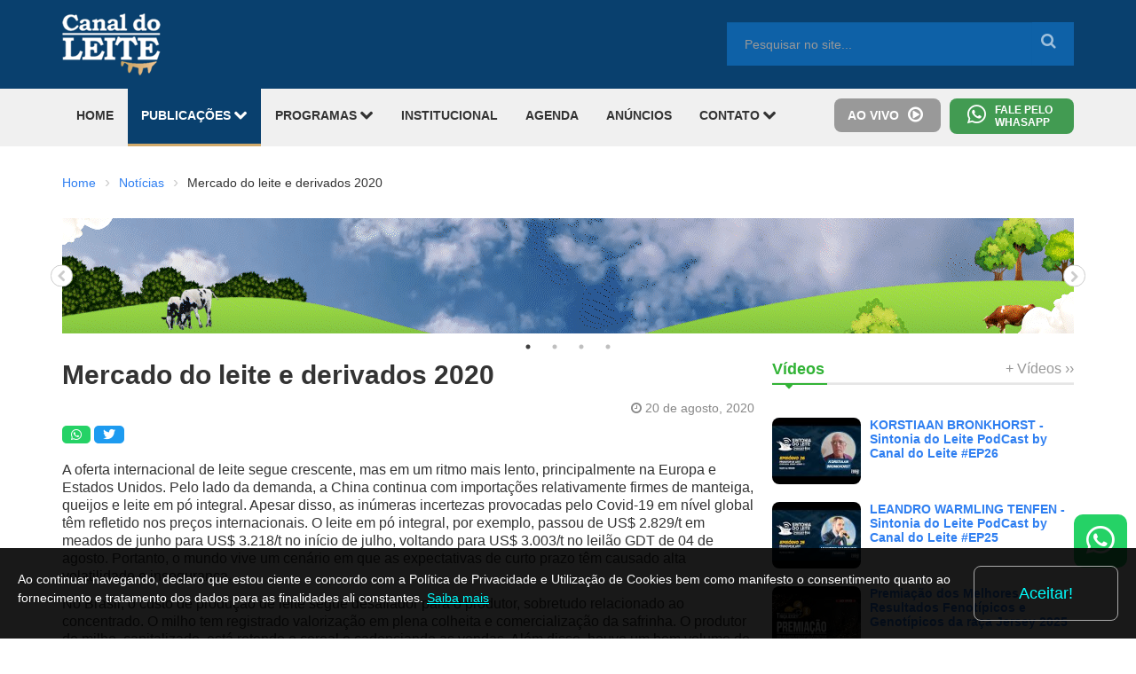

--- FILE ---
content_type: text/html; charset=UTF-8
request_url: https://canaldoleite.com/noticias/mercado-do-leite-e-derivados-2020/
body_size: 11028
content:

<!DOCTYPE html>

<html lang="pt-br">
	<head>		
		<meta charset="utf-8"/>
<title>Mercado do leite e derivados 2020 - Canal do Leite</title>
<meta name="title" content="Mercado do leite e derivados 2020 - Canal do Leite" />
<meta name="description" content="Resumo das informa&ccedil;&otilde;es discutidas na reuni&atilde;o de conjuntura da equipe do Centro de Intelig&ecirc;ncia do Leite (Embrapa), realizada em 11 de agosto." />
<meta name="keywords" content="" />
<meta name="classification" content="Internet" />
<meta name="robots" content="index,follow" />
<meta name="googlebot" content="index,follow" />
<meta name="ratting" content="General" />
<meta name="geo.region" content="BR" />
<meta name="author" content="www.PROLUV.com.br" />
<meta name="language" content="pt-br" />
<meta property="og:image" content="https://canaldoleite.com/admarq/noticias/not32213.jpg" />
<link rel="shortcut icon" type="image/x-icon" href="/favicon.ico?2" />
<!-- Bootstrap -->
<meta name="viewport" content="width=device-width, initial-scale=1.0" />    	    	    	
<link rel="stylesheet" href="/css/bootstrap.min.css" media="screen" />    	    	
<link rel="stylesheet" href="/css/bootstrap-responsive.css" media="screen and (max-width:979px)"/>    	
<link rel="stylesheet" href="/css/top.css?30">
<link rel="stylesheet" href="/css/mobile.css?32" media="screen and (max-width:979px)"/>    	    		
<link rel="stylesheet" href="/css/tablet.css?32" media="screen and (min-width:980px) and (max-width: 1199px)" />
<link rel="stylesheet" href="/css/normal.css?32" media="screen and (min-width:1200px)" />
<link rel="stylesheet" href="/css/icones.css">
<link rel="stylesheet" href="/css/baguetteBox.min.css" media="screen" />    	
<link rel="stylesheet" href="/css/proluv_zoom.css" media="screen" />
<link rel="stylesheet" href="/css/fontawesome.min.css">
<!-- HTML5 shim and Respond.js IE8 support of HTML5 elements and media queries -->
<!--[if lt IE 9]>
	<script src="http://cdnjs.cloudflare.com/ajax/libs/html5shiv/3.6.2/html5shiv.js"></script>
	<script src="http://cdnjs.cloudflare.com/ajax/libs/respond.js/1.3.0/respond.js"></script>
<![endif]-->   	
<link rel="stylesheet" href="/css/slick.css">  	
<link rel="stylesheet" href="/css/slick-theme.css">
<!-- Facebook Pixel Code -->
<script>
!function(f,b,e,v,n,t,s)
{if(f.fbq)return;n=f.fbq=function(){n.callMethod?n.callMethod.apply(n,arguments):n.queue.push(arguments)};
if(!f._fbq)f._fbq=n;n.push=n;n.loaded=!0;n.version='2.0';
n.queue=[];t=b.createElement(e);t.async=!0;
t.src=v;s=b.getElementsByTagName(e)[0];
s.parentNode.insertBefore(t,s)}(window, document,'script', 'https://connect.facebook.net/en_US/fbevents.js');
fbq('init', '200512321254469');
fbq('track', 'PageView');
</script>
<noscript><img height="1" width="1" style="display:none" src="https://www.facebook.com/tr?id=200512321254469&ev=PageView&noscript=1"/></noscript>
<!-- End Facebook Pixel Code -->		<link rel="stylesheet" href="/css/bootstrap-image-gallery.css">  	
	</head>
	<body>	
		<img src="https://canaldoleite.com/admarq/noticias/not32213.jpg" alt="Mercado do leite e derivados 2020" style="display:none;"/>		<div style="display:none;"><div id="fb-root"></div><script>(function(d, s, id) {
		  var js, fjs = d.getElementsByTagName(s)[0];
		  if (d.getElementById(id)) return;
		  js = d.createElement(s); js.id = id;js.src = "//connect.facebook.net/pt_BR/all.js#xfbml=1";fjs.parentNode.insertBefore(js, fjs);}(document, 'script', 'facebook-jssdk'));</script></div>	
		<div id="container">						
			<!-- Topo -->
<div id="header">
	<div class="exc_header" style="display: none;">
		<div class="exc_header_container">
			<ul class="unstyled exc_header_ul">
				<li>
					<i class="fas fa-lock"></i>
				</li>
				<li>
					<a href="/conteudo-exclusivo/" class="btn btn_exc"><i class="fas fa-lock"></i><span>CONTEÚDO EXCLUSIVO</span></a>
				</li>
				<li>
					<a href="/minha-conta/" class="btn_minha_conta">
						<i class="fas fa-user"></i>
						<p>Fala <strong>LOGIN</strong> ou<br />
						crie o seu <strong>CADASTRO</strong></p>						
					</a>
				</li>
			</ul>
		</div>
	</div>
	<div id="header_logo_pesq">
		<div id="header_logo_pesq_container">
			<div id="header_logo_logo">
				<a href="/"><img src="/img/logo.png" class="img_hover" /></a>
			</div>
			<div id="header_pesq">
			    <div class="input-append" id="pesq_input">
	    			<div class="pesq_max"><input type="text" placeholder="Pesquisar no site..." id="modal_pesq"></div>
	    			<div class="pesq_min"><a href="javascript:void(0);" id="pesq_button"><i class="icon-search"></i></a></div>						    			
			    </div>
			</div>
		</div>
	</div>
	<div id="menu_normal">
		<div id="menu_normal_container">
			<div class="navbar">						
				<div class="navbar-inner"> 			          	             
					<ul class="nav" role="navigation">
						<li class="dropdown "><a href="/">HOME</a></li>
						<li class="dropdown active">									   	
					    	<a id="drop1" href="#" role="button" class="dropdown-toggle" data-hover="dropdown">PUBLICAÇÕES <i class="icon-chevron-down"></i></a>
					       	<ul class="dropdown-menu" role="menu" aria-labelledby="drop1">
					           	<li role="presentation" class=""><a role="menuitem" tabindex="-1" href="/destaques/">Destaques</a></li>	                            
					            <li role="presentation" class="active"><a role="menuitem" tabindex="-1" href="/noticias/">Notícias</a></li>
					            <li role="presentation" class=""><a role="menuitem" tabindex="-1" href="/colunas/">Colunas</a></li>
					            <li role="presentation" class=""><a role="menuitem" tabindex="-1" href="/artigos/">Artigos</a></li>
					            <li role="presentation" class=""><a role="menuitem" tabindex="-1" href="/politica-de-privacidade/">Política de Privacidade</a></li>
					    	</ul>
					   	</li>
					   	<li class="dropdown ">									   	
					    	<a id="drop2" href="#" role="button" class="dropdown-toggle" data-hover="dropdown">PROGRAMAS <i class="icon-chevron-down"></i></a>
					       	<ul class="dropdown-menu" role="menu" aria-labelledby="drop2">
					           	<li role="presentation" class=""><a role="menuitem" tabindex="-1" href="/videos/">Vídeos</a></li>	                            
					            <li role="presentation" class=""><a role="menuitem" tabindex="-1" href="/podcasts/">Podcasts</a></li>
					    	</ul>
					   	</li>									    
					   	<li class="dropdown "><a href="/institucional/">INSTITUCIONAL</a></li>
					   	<li class="dropdown "><a href="/agenda/">AGENDA</a></li>
					   	<li class="dropdown "><a href="/anuncios/">ANÚNCIOS</a></li>
					   	<!--<li class="dropdown "><a href="/forum/">FÓRUM</a></li>-->
						<li class="dropdown ">
					    	<a id="drop3" href="#" role="button" class="dropdown-toggle" data-hover="dropdown">CONTATO <i class="icon-chevron-down"></i></a>
					       	<ul class="dropdown-menu" role="menu" aria-labelledby="drop3">
					       		<li role="presentation" class=""><a role="menuitem" tabindex="-1" href="/contato/">Fale Conosco</a></li>
					            <li role="presentation" class=""><a role="menuitem" tabindex="-1" href="/inscreva-se/">Inscreva-se</a></li>
					    	</ul>
					   	</li>									   	
					</ul>
		      	</div>	   
			</div>
			<div class="menu_whats">
				<a href="https://api.whatsapp.com/send?phone=5541987677510&text=Ol%C3%A1%21" target="_blank">
					<i class="fab fa-whatsapp"></i>
					<p>FALE PELO WHASAPP</p>					
				</a>
			</div>			
			<div class="menu_vivo">
				<button class="btn btn_site gray" id="btn_vivo" type="button">
					<div class="vivo_txt" style="white-space: nowrap;">AO VIVO</div>
					<div class="vivo_i"><i class="icon-play-circle"></i></div>
				</button>
			</div>						
		</div>
	</div>
	<div id="menu_mobile">
		<div class="navbar">
			<div class="navbar-inner"> 	
				<div class="container">
					<button type="button" class="btn btn-navbar" data-toggle="collapse" data-target=".nav-collapse" id="btn_mobile">
	            		<span class="icon-bar"></span>
	            		<span class="icon-bar"></span>
	            		<span class="icon-bar"></span>
	          		</button>
	          		<div class="menu_whats">
						<a href="https://api.whatsapp.com/send?phone=5541987677510&text=Ol%C3%A1%21" target="_blank">
							<i class="fab fa-whatsapp"></i>
							<p>FALE PELO WHASAPP</p>					
						</a>
					</div>
	          		<div class="menu_vivo" id="vivo_mobile">
						<button class="btn btn_site gray" id="btn_vivo_mobile" type="button">
							<div class="vivo_txt" style="white-space: nowrap;">AO VIVO</div>
							<div class="vivo_i"><i class="icon-play-circle"></i></div>								 
						</button>
					</div> 
	          		<div class="nav-collapse collapse"> 		          	             
						<ul class="nav" role="navigation">
							<li class="dropdown "><a href="/">Home</a></li>				
							<li class="dropdown "><a href="/destaques/">Destaques</a></li>						
						   	<li class="dropdown active"><a href="/noticias/">Notícias</a></li>									    
						   	<li class="dropdown "><a href="/colunas/">Colunas</a></li>
						   	<li class="dropdown "><a href="/artigos/">Artigos</a></li>									   											
						   	<li class="dropdown "><a href="/videos/">Vídeos</a></li>
						   	<li class="dropdown "><a href="/podcasts/">Podcasts</a></li>
						   	<li class="dropdown "><a href="/institucional/">Institucional</a></li>
						   	<li class="dropdown "><a href="/agenda/">Agenda</a></li>
						   	<!--<li class="dropdown "><a href="/fórum/">Fórum</a></li>-->
						   	<li class="dropdown "><a href="/anuncios/">Anúncios</a></li>
						   	<li class="dropdown "><a href="/inscreva-se/">Inscreva-se</a></li>
						   	<li class="dropdown "><a href="/contato/">Contato</a></li>
						   	<li class="dropdown "><a href="/politica-de-privacidade/">Política de Privacidade</a></li>
						</ul>
					</div>
				</div>
			</div>	   
		</div>																
	</div>				
</div>	
<!-- Fim Topo -->
<div class="modal hide fade" id="modal_vivo"></div>
<div class="modal hide fade" tabindex="-1" id="modal_pesquisa"></div>			<div class="navega">
				<p><a href="/">Home</a><span>&rsaquo;</span><a href="/noticias/">Notícias</a><span>&rsaquo;</span>Mercado do leite e derivados 2020</p>
			</div>
			 
<div class="pub_head ">
	<div class="pub_head_container">
		<div class="pub_slider" style="display: none;">
			<div><a href='https://calbos.com.br/' target='_blank'>  <img src='/admarq/grande/b_5035.gif' alt='CALBOS'></a></div><div><a href='https://www.stgen.com.br/default.aspx?language=portugues-brasil&type=General' target='_blank'>  <img src='/admarq/grande/b_4188.jpg' alt='STgenetics'></a></div><div><a href='https://youtu.be/NzFiho2G6yg' target='_blank'>  <img src='/admarq/grande/b_3723.gif' alt='FENO RIO PARANÁ'></a></div><div><a href='http://www.saniquimica.com.br' target='_blank'>  <img src='/admarq/grande/b_2853.jpg' alt='SANI QUIMICA'></a></div>		</div>
	</div>	
</div>
<div class="pub_head_mobile ">
	<div class="pub_head_mobile_container">
		<div class="pub_slider_mobile" style="display: none;">
			<div><a href='https://calbos.com.br/' target='_blank'>  <img src='/admarq/grande/c_5013.gif' alt='CALBOS'></a></div><div><a href='https://www.stgen.com.br/default.aspx?language=portugues-brasil&type=General' target='_blank'>  <img src='/admarq/grande/c_4168.jpg' alt='STgenetics'></a></div><div><a href='https://youtu.be/NzFiho2G6yg' target='_blank'>  <img src='/admarq/grande/c_3775.gif' alt='FENO RIO PARANÁ'></a></div><div><a href='http://www.saniquimica.com.br' target='_blank'>  <img src='/admarq/grande/c_2895.jpg' alt='SANI QUIMICA'></a></div>		</div>
	</div>	
</div>			<div id="content">												
				<div id="corpo">
					<div id="corpo_left">
						<p class="notic_tit">Mercado do leite e derivados 2020</p>
						<p class="notic_data"><i class="icon-time"></i> 20 de agosto, 2020</p>
						<ul class="unstyled fb-list">
					<li>
						<a class="whatsapp" href="https://api.whatsapp.com/send?text=*Mercado+do+leite+e+derivados+2020+-+Canal+do+Leite*%0ahttps%3A%2F%2Fcanaldoleite.com%2Fnoticias%2Fmercado-do-leite-e-derivados-2020%2F" target="_blank" title="Compartilhar no Whatsapp" data-toggle="tooltip">
							<i class="fab fa-whatsapp"></i>
						</a>
					</li>
					<li>
						<a class="twitter" href="http://twitter.com/share?text=Mercado+do+leite+e+derivados+2020+-+Canal+do+Leite&url=https%3A%2F%2Fcanaldoleite.com%2Fnoticias%2Fmercado-do-leite-e-derivados-2020%2F" target="_blank" title="Compartilhar no Twitter" data-toggle="tooltip">
							<i class="fab fa-twitter"></i>
						</a>
					</li>
					<li>
						<div class="fb-share-button" data-href="https://canaldoleite.com/noticias/mercado-do-leite-e-derivados-2020/" data-type="button_count"></div>
					</li>
				</ul>						<div class="notic_fonte">
							<p style="margin-top:6.0pt; margin-right:0cm; margin-bottom:6.0pt; margin-left:0cm; margin:0cm 0cm 8pt"><span style="font-size:12pt;"><span style="font-family:Arial;"><span style="background:white"><span style="line-height:normal">A oferta internacional de leite segue crescente, mas em um ritmo mais lento, principalmente na Europa e Estados Unidos. Pelo lado da demanda, a China continua com importa&ccedil;&otilde;es relativamente firmes de manteiga, queijos e leite em p&oacute; integral. Apesar disso, as in&uacute;meras incertezas provocadas pelo Covid-19 em n&iacute;vel global t&ecirc;m refletido nos pre&ccedil;os internacionais. O leite em p&oacute; integral, por exemplo, passou de US$ 2.829/t em meados de junho para US$ 3.218/t no in&iacute;cio de julho, voltando para US$ 3.003/t no leil&atilde;o GDT de 04 de agosto. Portanto, o mundo vive um cen&aacute;rio em que as expectativas de curto prazo t&ecirc;m causado alta volatilidade e inseguran&ccedil;a.</span></span></span></span></p>

<p style="margin-top:6.0pt; margin-right:0cm; margin-bottom:6.0pt; margin-left:0cm; margin:0cm 0cm 8pt"><span style="font-size:12pt;"><span style="font-family:Arial;"><span style="background:white"><span style="line-height:normal">No Brasil, o custo de produ&ccedil;&atilde;o de leite segue desafiador para o produtor, sobretudo relacionado ao concentrado. O milho tem registrado valoriza&ccedil;&atilde;o em plena colheita e comercializa&ccedil;&atilde;o da safrinha. O produtor de milho, capitalizado, est&aacute; retendo o cereal e cadenciando as vendas. Al&eacute;m disso, houve um bom volume de comercializa&ccedil;&atilde;o antecipada e o produto dispon&iacute;vel no mercado, neste momento, tem tido alta demanda. Dessa forma, a tend&ecirc;ncia &eacute; que estes pre&ccedil;os se mantenham mais elevados, tanto no milho quanto no farelo de soja.</span></span></span></span></p>

<p style="margin-top:6.0pt; margin-right:0cm; margin-bottom:6.0pt; margin-left:0cm; margin:0cm 0cm 8pt"><span style="font-size:12pt;"><span style="font-family:Arial;"><span style="background:white"><span style="line-height:normal">Apesar do aumento dos custos, considerando um ano bem at&iacute;pico e com uma forte retra&ccedil;&atilde;o da economia brasileira, a cadeia produtiva do leite tem registrado um bom desempenho at&eacute; o momento, com melhoria de margens em todos os elos.</span></span></span></span></p>

<p style="margin-top:6.0pt; margin-right:0cm; margin-bottom:6.0pt; margin-left:0cm; margin:0cm 0cm 8pt"><span style="font-size:12pt;"><span style="font-family:Arial;"><span style="background:white"><span style="line-height:normal">As vendas de l&aacute;cteos seguem crescendo em volume, com aumento de 5,3% nos primeiros seis meses do ano em rela&ccedil;&atilde;o ao mesmo per&iacute;odo do ano passado (Figura 1). Quase todas as categorias est&atilde;o registrando expans&atilde;o, segundo pesquisa da Nielsen. Produtos como creme de leite, requeij&atilde;o e leite em p&oacute; est&atilde;o liderando o crescimento das vendas. Mesmo o leite UHT, que possui baixa elasticidade-renda, est&aacute; com volume de vendas aumentando 3,3%. Os queijos tamb&eacute;m est&atilde;o com incremento do volume de vendas nos supermercados, segundo informa&ccedil;&otilde;es do setor.</span></span></span></span></p>

<p style="margin-top:6.0pt; margin-right:0cm; margin-bottom:6.0pt; margin-left:0cm; margin:0cm 0cm 8pt"><span style="font-size:12pt;"><span style="font-family:Arial;"><span style="background:white"><span style="line-height:normal"><img alt="" class="img_meio" src="https://canaldoleite.com/admarq/images/CILeite%20-%20lacteos.JPG" style="width: 630px; height: 357px;" />Boa parte deste crescimento da demanda tem sido suportado pelo apoio financeiro do Governo, com o aux&iacute;lio emergencial (AE). De acordo com a pesquisa da PNAD do IBGE, o AE tem contribu&iacute;do inclusive, para a redu&ccedil;&atilde;o da popula&ccedil;&atilde;o que se encontrava em situa&ccedil;&atilde;o de pobreza ou extrema pobreza. Fam&iacute;lias de classes mais baixas viram sua renda se multiplicar com o AE, o que culminou em maiores gastos nos supermercados e na compra de alimentos. Domic&iacute;lios em extrema pobreza, tiveram a renda per capita aumentada de R$ 11 para R$ 239 por m&ecirc;s. Provavelmente, algumas dessas fam&iacute;lias nunca haviam vivenciado tal situa&ccedil;&atilde;o.</span></span></span></span></p>

<p style="margin-top:6.0pt; margin-right:0cm; margin-bottom:6.0pt; margin-left:0cm; margin:0cm 0cm 8pt"><span style="font-size:12pt;"><span style="font-family:Arial;"><span style="background:white"><span style="line-height:normal">Pelo lado da oferta, a redu&ccedil;&atilde;o na capta&ccedil;&atilde;o de leite pelos latic&iacute;nios, que caiu 2,9% no 2&ordm; trimestre em rela&ccedil;&atilde;o ao mesmo per&iacute;odo de 2019 segundo o IBGE, somado ao baixo volume importado, acabou limitando a disponibilidade interna. Isso tem sustentado as cota&ccedil;&otilde;es do leite e dos derivados. O leite no mercado Spot atingiu R$ 2,56/l na primeira quinzena de agosto em Minas Gerais, alta de 62% sobre fevereiro (per&iacute;odo pr&eacute;-Covid). O leite UHT e o queijo mu&ccedil;arela tamb&eacute;m seguem com expressivas valoriza&ccedil;&otilde;es, superiores a 40% neste in&iacute;cio de agosto em rela&ccedil;&atilde;o ao pr&eacute;-Covid.</span></span></span></span></p>

<p style="margin-top:6.0pt; margin-right:0cm; margin-bottom:6.0pt; margin-left:0cm; margin:0cm 0cm 8pt"><span style="font-size:12pt;"><span style="font-family:Arial;"><span style="background:white"><span style="line-height:normal">Essa valoriza&ccedil;&atilde;o dos l&aacute;cteos no mercado interno, acabou estimulando um pouco as importa&ccedil;&otilde;es. O m&ecirc;s de julho foi o primeiro do ano em que o volume importado superou o de igual m&ecirc;s do ano passado. A mesma tend&ecirc;ncia vem sendo observada nesse in&iacute;cio de agosto. Ou seja, uma maior entrada de leite em p&oacute; e queijos oriundos do Mercosul, apesar da desvaloriza&ccedil;&atilde;o do Real frente ao D&oacute;lar. Com os pre&ccedil;os mais altos no Brasil, a tend&ecirc;ncia &eacute; que as importa&ccedil;&otilde;es registrem um volume maior no segundo semestre, o que tende a frear os pre&ccedil;os dom&eacute;sticos. De todo modo, a situa&ccedil;&atilde;o at&eacute; o final do primeiro semestre mostrou-se satisfat&oacute;ria para a cadeia produtiva do leite.</span></span></span></span></p>

<p style="margin-top:6.0pt; margin-right:0cm; margin-bottom:6.0pt; margin-left:0cm; margin:0cm 0cm 8pt"><span style="font-size:12pt;"><span style="font-family:Arial;"><span style="background:white"><span style="line-height:normal">Para o segundo semestre, novas vari&aacute;veis trar&atilde;o desafios para o equil&iacute;brio do mercado e a sustenta&ccedil;&atilde;o de bom desempenho da cadeia produtiva: 1) maior crescimento da produ&ccedil;&atilde;o interna com o avan&ccedil;o da safra de leite; 2) dura&ccedil;&atilde;o do aux&iacute;lio emergencial e seus impactos no consumo; 3) maior volume importado de l&aacute;cteos; e 4) cen&aacute;rio macroecon&ocirc;mico complexo, considerando retra&ccedil;&atilde;o acima de 5% no PIB, fechamento de pequenas empresas, aumento do desemprego e eleva&ccedil;&atilde;o da d&iacute;vida p&uacute;blica.</span></span></span></span></p>

<p style="margin-top:6.0pt; margin-right:0cm; margin-bottom:6.0pt; margin-left:0cm; margin:0cm 0cm 8pt">&nbsp;</p>

<p style="margin-top:6.0pt; margin-right:0cm; margin-bottom:6.0pt; margin-left:0cm; margin:0cm 0cm 8pt"><span style="font-size:12pt;"><span style="font-family:Arial;"><span style="line-height:107%">Autores: Autores: Glauco R. Carvalho, Denis T. Rocha, Jo&atilde;o Cesar de Resende, Jos&eacute; Luiz B. Leite, Lorildo A. Stock, Kennya B. Siqueira, Luiz Ant&ocirc;nio A. Oliveira; Manuela S. Lana, Marcos C. Hott, Ricardo G. Andrade, Walter C. Magalh&atilde;es e Davi Chaves.</span></span></span></p>

<p style="margin-top:6.0pt; margin-right:0cm; margin-bottom:6.0pt; margin-left:0cm; margin:0cm 0cm 8pt"><span style="font-size:12pt;"><span style="font-family:Arial;"><span style="background:white"><span style="line-height:normal">Fonte: CILeite &ndash; Embrapa</span></span></span></span></p>

<p style="margin-top:6.0pt; margin-right:0cm; margin-bottom:6.0pt; margin-left:0cm; margin:0cm 0cm 8pt"><span style="font-size:12pt;"><span style="font-family:Arial;"><span style="background:white"><span style="line-height:normal">Dispon&iacute;vel em: <a href="https://www.cileite.com.br/nota_conjuntura_ago2020" style="color:blue; text-decoration:underline">https://www.cileite.com.br/nota_conjuntura_ago2020</a></span></span></span></span></p>
						</div>
						<div class="comments">
	<input type="hidden" id="fComPag" name="fComPag" value="/noticias/mercado-do-leite-e-derivados-2020/" />
	<div class="comments_btn_container" id="comments_showall_container">
		<button type="button" class="btn_site orange" id="comments_btn_showall">COMENTÁRIOS</button>
		<img src="/img/ajax-loader.gif" id="comments_btn_showall_loading" style="display: none;" />
	</div>
	<div id="comments_container" style="display: none;"></div>	
</div>					</div>
					<div id="corpo_sidebar">
	<div id="side_videos">
		<div class="titulo_home">
			<div class="titulo_titulo videos">
				<span>Vídeos</span><a href="/videos/">+ Vídeos &rsaquo;&rsaquo;</a>
			</div>
			<div class="titulo_hr videos"><hr class="hr_color"/><hr class="hr_gray"/></div>
			<div class="titulo_caret videos"><i class="icon-caret-down"></i></div>
		</div>
		<ul class="unstyled lista_videos_side">
						<li>
				<a href="/videos/korstiaan-bronkhorst-sintonia-do-leite-podcast-by-canal-do-leite-ep26/"><img src="https://i4.ytimg.com/vi/a-wk1uwyXpU/default.jpg" alt="KORSTIAAN BRONKHORST - Sintonia do Leite PodCast by Canal do Leite #EP26"/></a>
				<a href="/videos/korstiaan-bronkhorst-sintonia-do-leite-podcast-by-canal-do-leite-ep26/"><h2 class="wrap_3" title="KORSTIAAN BRONKHORST - Sintonia do Leite PodCast by Canal do Leite #EP26">KORSTIAAN BRONKHORST - Sintonia do Leite PodCast by Canal do Leite #EP26</h2></a>
			</li>							
						<li>
				<a href="/videos/leandro-warmling-tenfen-sintonia-do-leite-podcast-by-canal-do-leite-ep25/"><img src="https://i4.ytimg.com/vi/IcA8SpnZ_UY/default.jpg" alt="LEANDRO WARMLING TENFEN - Sintonia do Leite PodCast by Canal do Leite #EP25"/></a>
				<a href="/videos/leandro-warmling-tenfen-sintonia-do-leite-podcast-by-canal-do-leite-ep25/"><h2 class="wrap_3" title="LEANDRO WARMLING TENFEN - Sintonia do Leite PodCast by Canal do Leite #EP25">LEANDRO WARMLING TENFEN - Sintonia do Leite PodCast by Canal do Leite #EP25</h2></a>
			</li>							
						<li>
				<a href="/videos/premiacao-dos-melhores-resultados-fenotipicos-e-genotipicos-da-raca-jersey-2025/"><img src="https://i4.ytimg.com/vi/-jgiISYjGn4/default.jpg" alt="Premiação dos Melhores Resultados Fenotípicos e Genotípicos da raça Jersey 2025"/></a>
				<a href="/videos/premiacao-dos-melhores-resultados-fenotipicos-e-genotipicos-da-raca-jersey-2025/"><h2 class="wrap_3" title="Premiação dos Melhores Resultados Fenotípicos e Genotípicos da raça Jersey 2025">Premiação dos Melhores Resultados Fenotípicos e Genotípicos da raça Jersey 2025</h2></a>
			</li>							
					</ul>										
	</div>
	<div id="side_noticias">
		<div class="titulo_home">
			<div class="titulo_titulo noticias">
				<span>Notícias</span><a href="/noticias/">+ Notícias &rsaquo;&rsaquo;</a>
			</div>
			<div class="titulo_hr noticias"><hr class="hr_color"/><hr class="hr_gray"/></div>
			<div class="titulo_caret noticias"><i class="icon-caret-down"></i></div>
		</div>
		<ul class="unstyled lista_noticias_side">
						<li>
				<a href="/noticias/icpleite-custos-de-producao-de-leite-mostram-estabilidade-e-ficam-em-30-no-ano/"><img src="/admarq/noticias/not138423.jpg" alt="ICPLeite: Custos de produção de leite mostram estabilidade e ficam em 3,0% no ano"/></a>
				<a href="/noticias/icpleite-custos-de-producao-de-leite-mostram-estabilidade-e-ficam-em-30-no-ano/"><h2 class="wrap_2" title="ICPLeite: Custos de produção de leite mostram estabilidade e ficam em 3,0% no ano">ICPLeite: Custos de produção de leite mostram estabilidade e ficam em 3,0% no ano</h2></a>
				<p class="wrap_2">Os custos de produção de leite cresceram 3,0% em 2025, após uma variação de 0,2% em dezembro, de acordo com o ICPLeite/Embrapa.</p>
			</li>							
						<li>
				<a href="/noticias/world-dairy-expo-anuncia-jurados-associados-para-2026/"><img src="/admarq/noticias/nov138332.jpg" alt="World Dairy Expo anuncia jurados para 2026"/></a>
				<a href="/noticias/world-dairy-expo-anuncia-jurados-associados-para-2026/"><h2 class="wrap_2" title="World Dairy Expo anuncia jurados para 2026">World Dairy Expo anuncia jurados para 2026</h2></a>
				<p class="wrap_2">A World Dairy Expo® divulgou a lista oficial de jurados e jurados associados que irão atuar na Exposição Internacional de Gado Leiteiro de 2026. O evento acontece de 27 de setembro a 2 de outubro, em Madison, Wisconsin (EUA), reunindo profissionais de destaque da pecuária leiteira mundial.</p>
			</li>							
						<li>
				<a href="/noticias/presidente-trump-assina-a-lei-do-leite-integral-para-criancas-saudaveis/"><img src="/admarq/noticias/nov138215.jpg" alt="Presidente Trump assina a “Lei do Leite Integral para Crianças Saudáveis”"/></a>
				<a href="/noticias/presidente-trump-assina-a-lei-do-leite-integral-para-criancas-saudaveis/"><h2 class="wrap_2" title="Presidente Trump assina a “Lei do Leite Integral para Crianças Saudáveis”">Presidente Trump assina a “Lei do Leite Integral para Crianças Saudáveis”</h2></a>
				<p class="wrap_2">A legislação avança a agenda da Administração Trump e está alinhada com as Diretrizes Dietéticas para Americanos, 2025–2030, que reintroduziram o leite integral como parte de um padrão alimentar saudável.</p>
			</li>							
					</ul>										
	</div>
	<div id="side_colunas">
		<div class="titulo_home">
			<div class="titulo_titulo colunas">
				<span>Colunas</span><a href="/colunas/">+ Colunistas &rsaquo;&rsaquo;</a>
			</div>
			<div class="titulo_hr colunas"><hr class="hr_color"/><hr class="hr_gray"/></div>
			<div class="titulo_caret colunas"><i class="icon-caret-down"></i></div>
		</div>
		<ul id="colunas_ul_side">
						<li>
				<a href="/colunas/mauricio-santolin/2025-o-ano-em-que-o-setor-leiteiro-pediu-socorro-e-nao-foi-ouvido/"><img src="/admarq/colunistas/thumb/aut2646.jpg" alt="2025: O Ano em que o Setor Leiteiro Pediu Socorro (E Não Foi Ouvido)"/></a>
				<a href="/colunas/mauricio-santolin/2025-o-ano-em-que-o-setor-leiteiro-pediu-socorro-e-nao-foi-ouvido/"><h2 class="wrap_1" title="Maurício Santolin">Maurício Santolin</h2></a>
				<span class="wrap_1">Zootecnista</span>
				<p class="wrap_2">2025: O Ano em que o Setor Leiteiro Pediu Socorro (E Não Foi Ouvido)</p>
			</li>							
						<li>
				<a href="/colunas/marcelo-de-paula-xavier/all-american-jersey-show-a-maior-exposicao-de-gado-jersey-no-mundo/"><img src="/admarq/colunistas/thumb/aut1289.jpg" alt="All American Jersey Show, a maior exposição de gado Jersey no mundo"/></a>
				<a href="/colunas/marcelo-de-paula-xavier/all-american-jersey-show-a-maior-exposicao-de-gado-jersey-no-mundo/"><h2 class="wrap_1" title="Marcelo de Paula Xavier">Marcelo de Paula Xavier</h2></a>
				<span class="wrap_1">Editor do Canal do Leite, Administrador de Empresas e Mestre em Agronegócios</span>
				<p class="wrap_2">All American Jersey Show, a maior exposição de gado Jersey no mundo</p>
			</li>							
						<li>
				<a href="/colunas/marcelo-de-paula-xavier/milestones-generator-o-touro-que-representou-um-ponto-de-virada-para-a-raca-jersey/"><img src="/admarq/colunistas/thumb/aut1289.jpg" alt="Milestones Generator, o touro que representou um ponto de virada para a raça Jersey"/></a>
				<a href="/colunas/marcelo-de-paula-xavier/milestones-generator-o-touro-que-representou-um-ponto-de-virada-para-a-raca-jersey/"><h2 class="wrap_1" title="Marcelo de Paula Xavier">Marcelo de Paula Xavier</h2></a>
				<span class="wrap_1">Editor do Canal do Leite, Administrador de Empresas e Mestre em Agronegócios</span>
				<p class="wrap_2">Milestones Generator, o touro que representou um ponto de virada para a raça Jersey</p>
			</li>							
					</ul>
	</div>
</div>					
				</div>
				<div class="face_fim">
					<p>COMPARTILHAR</p>
					<div class="face_share">											
						<ul class="unstyled fb-list">
					<li>
						<a class="whatsapp" href="https://api.whatsapp.com/send?text=*Mercado+do+leite+e+derivados+2020+-+Canal+do+Leite*%0ahttps%3A%2F%2Fcanaldoleite.com%2Fnoticias%2Fmercado-do-leite-e-derivados-2020%2F" target="_blank" title="Compartilhar no Whatsapp" data-toggle="tooltip">
							<i class="fab fa-whatsapp"></i>
						</a>
					</li>
					<li>
						<a class="twitter" href="http://twitter.com/share?text=Mercado+do+leite+e+derivados+2020+-+Canal+do+Leite&url=https%3A%2F%2Fcanaldoleite.com%2Fnoticias%2Fmercado-do-leite-e-derivados-2020%2F" target="_blank" title="Compartilhar no Twitter" data-toggle="tooltip">
							<i class="fab fa-twitter"></i>
						</a>
					</li>
					<li>
						<div class="fb-share-button" data-href="https://canaldoleite.com/noticias/mercado-do-leite-e-derivados-2020/" data-type="button_count"></div>
					</li>
				</ul>					</div>
										<p class="mostra_tags"></p>
				</div>		
			</div>
			<!-- Rodapé -->
<div id="logos">
	<div id="logos_container">
		<ul class="unstyled" id="logos_ul">
						<li>
				<a href="https://reinigend.com.br/?s=casco" target="_blank" class="logos_hover">
					<div class="logos_pai">
						<img src="/admarq/pequeno/gray/b_5884.jpg" alt="REINI HUFE DIRECT - REINIGEND"/>
						<div class="logos_filho"><img src="/admarq/pequeno/b_5884.jpg" /></div>					
					</div>
				</a>				
			</li>
						<li>
				<a href="http://nitrogenagro.com.br/?fbclid=IwAR0Lel5pPbe15Gl44rnJXB_ucWBon3TXD-IkVZGul1K0iXg1IIudnNr81Q0" target="_blank" class="logos_hover">
					<div class="logos_pai">
						<img src="/admarq/pequeno/gray/b_3861.jpg" alt="Nitrogen"/>
						<div class="logos_filho"><img src="/admarq/pequeno/b_3861.jpg" /></div>					
					</div>
				</a>				
			</li>
						<li>
				<a href="http://www.saniquimica.com.br" target="_blank" class="logos_hover">
					<div class="logos_pai">
						<img src="/admarq/pequeno/gray/b_1796.jpg" alt="SANI QUIMICA"/>
						<div class="logos_filho"><img src="/admarq/pequeno/b_1796.jpg" /></div>					
					</div>
				</a>				
			</li>
						<li>
				<a href="https://calbos.com.br/" target="_blank" class="logos_hover">
					<div class="logos_pai">
						<img src="/admarq/pequeno/gray/b_4021.jpg" alt="Calbos - Excelência em Saúde Animal"/>
						<div class="logos_filho"><img src="/admarq/pequeno/b_4021.jpg" /></div>					
					</div>
				</a>				
			</li>
						<li>
				<a href="https://www.futuroagronegocios.com.br/15/Default4.aspx" target="_blank" class="logos_hover">
					<div class="logos_pai">
						<img src="/admarq/pequeno/gray/b_3959.jpg" alt="Futuro Máquinas Agrículas"/>
						<div class="logos_filho"><img src="/admarq/pequeno/b_3959.jpg" /></div>					
					</div>
				</a>				
			</li>
						<li>
				<a href="https://www.facebook.com/agropecuariaarapari/" target="_blank" class="logos_hover">
					<div class="logos_pai">
						<img src="/admarq/pequeno/gray/b_4751.jpg" alt="Agropecuária Arapari"/>
						<div class="logos_filho"><img src="/admarq/pequeno/b_4751.jpg" /></div>					
					</div>
				</a>				
			</li>
						<li>
				<a href="canaldoleite.com" target="_blank" class="logos_hover">
					<div class="logos_pai">
						<img src="/admarq/pequeno/gray/b_5325.png" alt="NACIR PENZ CONSULTORIA"/>
						<div class="logos_filho"><img src="/admarq/pequeno/b_5325.png" /></div>					
					</div>
				</a>				
			</li>
						<li>
				<a href="https://mxdobrasil.com.br/index.php" target="_blank" class="logos_hover">
					<div class="logos_pai">
						<img src="/admarq/pequeno/gray/b_5071.jpg" alt="MX DO BRASIL"/>
						<div class="logos_filho"><img src="/admarq/pequeno/b_5071.jpg" /></div>					
					</div>
				</a>				
			</li>
						<li>
				<a href="https://www.fenoepresecado.com.br/" target="_blank" class="logos_hover">
					<div class="logos_pai">
						<img src="/admarq/pequeno/gray/b_2777.jpg" alt="FENO RIO PARANÁ"/>
						<div class="logos_filho"><img src="/admarq/pequeno/b_2777.jpg" /></div>					
					</div>
				</a>				
			</li>
						<li>
				<a href="https://www.instagram.com/supremaagroo?igsh=azVzdzcwdGxtdDYz&utm_source=qr" target="_blank" class="logos_hover">
					<div class="logos_pai">
						<img src="/admarq/pequeno/gray/b_5730.jpg" alt="Suprema Agro - Defendemos quem move o Brasil"/>
						<div class="logos_filho"><img src="/admarq/pequeno/b_5730.jpg" /></div>					
					</div>
				</a>				
			</li>
						<li>
				<a href="https://www.stgen.com.br/default.aspx?language=portugues-brasil&type=General" target="_blank" class="logos_hover">
					<div class="logos_pai">
						<img src="/admarq/pequeno/gray/b_3115.JPG" alt="STgenetics"/>
						<div class="logos_filho"><img src="/admarq/pequeno/b_3115.JPG" /></div>					
					</div>
				</a>				
			</li>
						<li>
				<a href="https://nutrepampa.com.br/" target="_blank" class="logos_hover">
					<div class="logos_pai">
						<img src="/admarq/pequeno/gray/b_5649.jpg" alt="Nutrepampa"/>
						<div class="logos_filho"><img src="/admarq/pequeno/b_5649.jpg" /></div>					
					</div>
				</a>				
			</li>
												
		</ul>
	</div>
</div>
 
<div class="pub_head pub_grande_margem">
	<div class="pub_head_container">
		<div class="pub_slider" style="display: none;">
			<div><a href='https://youtu.be/NzFiho2G6yg' target='_blank'>  <img src='/admarq/grande/b_3723.gif' alt='FENO RIO PARANÁ'></a></div><div><a href='http://www.saniquimica.com.br' target='_blank'>  <img src='/admarq/grande/b_2853.jpg' alt='SANI QUIMICA'></a></div><div><a href='https://calbos.com.br/' target='_blank'>  <img src='/admarq/grande/b_5035.gif' alt='CALBOS'></a></div><div><a href='https://www.stgen.com.br/default.aspx?language=portugues-brasil&type=General' target='_blank'>  <img src='/admarq/grande/b_4188.jpg' alt='STgenetics'></a></div>		</div>
	</div>	
</div>
<div class="pub_head_mobile pub_grande_margem">
	<div class="pub_head_mobile_container">
		<div class="pub_slider_mobile" style="display: none;">
			<div><a href='https://youtu.be/NzFiho2G6yg' target='_blank'>  <img src='/admarq/grande/c_3775.gif' alt='FENO RIO PARANÁ'></a></div><div><a href='http://www.saniquimica.com.br' target='_blank'>  <img src='/admarq/grande/c_2895.jpg' alt='SANI QUIMICA'></a></div><div><a href='https://calbos.com.br/' target='_blank'>  <img src='/admarq/grande/c_5013.gif' alt='CALBOS'></a></div><div><a href='https://www.stgen.com.br/default.aspx?language=portugues-brasil&type=General' target='_blank'>  <img src='/admarq/grande/c_4168.jpg' alt='STgenetics'></a></div>		</div>
	</div>	
</div><div id="parceiros">
	<div class="parceiros_slider" style="display: none;">
		<div class="parceiros_item">
								<div class="par_item_container">
									<a href="https://www.agroleitecastrolanda.com.br" target="_blank"><img src="/admarq/parceiros/b_1432.jpg" class="img_hover" /></a>
									<h4>AGROLEITE</h4>
									<ul class="unstyled">
										<li><i class="icon-double-angle-right"></i></li>
										<li><a href="https://www.agroleitecastrolanda.com.br" target="_blank">agroleitecastrolanda.com.br</a></li>
									</ul>
								</div>			
						  </div><div class="parceiros_item">
								<div class="par_item_container">
									<a href="https://itaipururalshow.com.br/" target="_blank"><img src="/admarq/parceiros/b_1610.jpg" class="img_hover" /></a>
									<h4>Itaipu Rural Show</h4>
									<ul class="unstyled">
										<li><i class="icon-double-angle-right"></i></li>
										<li><a href="https://itaipururalshow.com.br/" target="_blank">itaipururalshow.com.br/</a></li>
									</ul>
								</div>			
						  </div><div class="parceiros_item">
								<div class="par_item_container">
									<a href="https://www.gadoholandes.com.br/" target="_blank"><img src="/admarq/parceiros/b_1277.jpg" class="img_hover" /></a>
									<h4>Associação Brasileira de Criadores de Bovinos da Raça Holandesa</h4>
									<ul class="unstyled">
										<li><i class="icon-double-angle-right"></i></li>
										<li><a href="https://www.gadoholandes.com.br/" target="_blank">gadoholandes.com.br/</a></li>
									</ul>
								</div>			
						  </div><div class="parceiros_item">
								<div class="par_item_container">
									<a href="https://www.apcbrh.com.br/" target="_blank"><img src="/admarq/parceiros/b_119.jpg" class="img_hover" /></a>
									<h4>Associação Paranaense de Criadores de Bovinos da Raça Holandesa</h4>
									<ul class="unstyled">
										<li><i class="icon-double-angle-right"></i></li>
										<li><a href="https://www.apcbrh.com.br/" target="_blank">apcbrh.com.br/</a></li>
									</ul>
								</div>			
						  </div><div class="parceiros_item">
								<div class="par_item_container">
									<a href="https://parleite.app/" target="_blank"><img src="/admarq/parceiros/b_1063.jpg" class="img_hover" /></a>
									<h4>PARLEITE</h4>
									<ul class="unstyled">
										<li><i class="icon-double-angle-right"></i></li>
										<li><a href="https://parleite.app/" target="_blank">parleite.app/</a></li>
									</ul>
								</div>			
						  </div><div class="parceiros_item">
								<div class="par_item_container">
									<a href="https://gadojerseybr.com.br" target="_blank"><img src="/admarq/parceiros/b_487.jpg" class="img_hover" /></a>
									<h4>Associação dos Criadores de Gado Jersey do Brasil</h4>
									<ul class="unstyled">
										<li><i class="icon-double-angle-right"></i></li>
										<li><a href="https://gadojerseybr.com.br" target="_blank">gadojerseybr.com.br</a></li>
									</ul>
								</div>			
						  </div><div class="parceiros_item">
								<div class="par_item_container">
									<a href="https://www.gadolando.com.br/" target="_blank"><img src="/admarq/parceiros/b_1360.jpg" class="img_hover" /></a>
									<h4>Gadolando - Associação dos Criadores de Gado Holandês do Rio Grande do Sul</h4>
									<ul class="unstyled">
										<li><i class="icon-double-angle-right"></i></li>
										<li><a href="https://www.gadolando.com.br/" target="_blank">gadolando.com.br/</a></li>
									</ul>
								</div>			
						  </div>	</div>
</div>
<div class="canais">
	<div class="canais_container">
		<h4>CONTEÚDOS ESPECIAIS</h4>
		<ul class="unstyled canais_ul">
			<li class="claro">
				<a href="https://www.youtube.com/@canaldoleite" target="_blank"><img src="/img/youtube_canal.png" /></a>
			</li>
			<li class="escuro">
				<a href="https://www.youtube.com/playlist?list=PLCt3TeRd7whQsS6Y1I6TMGwKufK-380i-" target="_blank"><img src="/img/youtube_interativo.png" /></a>
			</li>
			<li class="claro">
				<a href="https://www.youtube.com/@tvjerseyocanaldoleite" target="_blank"><img src="/img/youtube_jersey.png" /></a>
			</li>
			<li class="escuro">
				<a href="https://www.youtube.com/playlist?list=PLCt3TeRd7whT5hRQ-jSEDsmesWuStV79w" target="_blank"><img src="/img/youtube_sintonia.png" /></a>
			</li>
			<li class="claro">
				<a href="https://www.youtube.com/playlist?list=PLCt3TeRd7whSFScWSqrVCHPB7tuOXOqBD" target="_blank"><img src="/img/youtube_holstein.png" /></a>
			</li>
		</ul>
	</div>
</div>
<div id="footer">
	<div id="footer_container">
		<div id="footer_logo">
			<img src="/img/logo_footer.png" />
			<p>O Canal do Leite é uma empresa de mídia digital focada na pecuária leiteira. Nossos canais de divulgação são voltados a trazer informações aos nossos espectadores.</p>
		</div>
		<div id="footer_menu">
			<span>NOSSO SITE</span>
			<ul>
				<li><i class="icon-angle-right"></i><a href="/destaques/">Destaques</a></li>
				<li><i class="icon-angle-right"></i><a href="/noticias/">Notícias</a></li>
				<li><i class="icon-angle-right"></i><a href="/colunas/">Colunas</a></li>
				<li><i class="icon-angle-right"></i><a href="/artigos/">Artigos</a></li>
				<li><i class="icon-angle-right"></i><a href="/videos/">Vídeos</a></li>
				<li><i class="icon-angle-right"></i><a href="/podcasts/">Podcasts</a></li>
				<li><i class="icon-angle-right"></i><a href="/institucional/">Institucional</a></li>
				<li><i class="icon-angle-right"></i><a href="/agenda/">Agenda</a></li>
				<!--<li><i class="icon-angle-right"></i><a href="/forum/">Fórum</a></li>-->
				<li><i class="icon-angle-right"></i><a href="/anuncios/">Anúncios</a></li>
				<li><i class="icon-angle-right"></i><a href="/cadastre-se/">Cadastre-se</a></li>
				<li><i class="icon-angle-right"></i><a href="/contato/">Contato</a></li>
				<li><i class="icon-angle-right"></i><a href="/politica-de-privacidade/">Política de Privacidade</a></li>
			</ul>
		</div>
		<div id="footer_sociais">
			<span>ENTRE EM CONTATO</span>
			<ul class="unstyled home_sociais">
				<li><a href="https://www.facebook.com/canaldoleite" target="_blank" class="btn_sociais facebook"><i class="icon-facebook"></i></a></li>
<li><a href="https://www.instagram.com/ocanaldoleite/" target="_blank" class="btn_sociais instagram"><i class="icon-instagram"></i></a></li>
<li><a href="https://www.youtube.com/channel/UC9lY9pbltA4J5xol7kVzX9Q" target="_blank" class="btn_sociais youtube"><i class="icon-youtube"></i></a></li>
<li><a href="https://twitter.com/canaldoleite" target="_blank" class="btn_sociais twitter"><i class="icon-twitter"></i></a></li>
<li><a href="https://www.tiktok.com/@canaldoleiteoficial" target="_blank" class="btn_sociais tiktok"><i class="fab fa-tiktok"></i></a></li>
<li><a href="/contato/" class="btn_sociais mail"><i class="icon-envelope"></i></a></li>			</ul>
			<div id="face_curtir">
				<iframe src="https://www.facebook.com/plugins/page.php?href=https%3A%2F%2Fwww.facebook.com%2Fcanaldoleite%2F&tabs=timeline&small_header=false&adapt_container_width=true&hide_cover=false&show_facepile=true&appId" style="border:none;overflow:hidden" scrolling="no" frameborder="0" allowTransparency="true" allow="encrypted-media"></iframe>
			</div>
			<div class="footer_inscreva">
				<span>NEWSLETTER</span>
				<a class="btn btn_site azul" href="/inscreva-se/">INSCREVA-SE</a>
			</div>
		</div>
	</div>	
</div>
<div id="proluv">
	<a href="http://www.proluv.com.br/" target="_blank" title="Design by Proluv.com.br"><img src="/img/proluv.jpg" alt="Proluv" class="img_hover" /></a>
</div>
<a href="#0" class="cd-top">Top</a>
<a href="https://api.whatsapp.com/send?phone=5541987677510&text=Ol%C3%A1%21" target="_blank" class="whatsapp-btn"><i class="fab fa-whatsapp"></i></a>
<div class="box-cookies accept">				
	<ul class="unstyled cookies_ul">
		<li><p class="msg-cookies">Ao continuar navegando, declaro que estou ciente e concordo com a Política de Privacidade e Utilização de Cookies bem como manifesto o consentimento quanto ao fornecimento e tratamento dos dados para as finalidades ali constantes. <a href="/politica-de-privacidade/">Saiba mais</a></p></li>
		<li><button class="btn-cookies">Aceitar!</button></li>
	</ul>
</div>
<!-- Fim Rodapé -->				 					
		</div>		
		<!-- Scripts-->		 	    	
		<script src="/js/jquery-1.10.2.min.js"></script>
<script src="/js/bootstrap.min.js"></script>
<script src="/js/twitter-bootstrap-hover-dropdown.js?view=1"></script>
<script src="/js/jquery-placeholder.js"></script>
<script src="/js/jquery.ellipsis.min.js"></script>  
<script src="/js/top.min.js"></script>
<script src="/js/validaform.js"></script>
<style>
	.proluv_alert_error {					
		border-color: red !important;
	}
</style>
<!-- Início modal-->			
<div class="modal hide fade" id="proluv_alert">
  	<div class="modal-header">
    	<button type="button" class="close" data-dismiss="modal" aria-hidden="true" id="proluv_alert_fecha">&times;</button>
    	<h3 id="proluv_alert_titulo">...</h3>
  	</div>
  	<div class="modal-body text-center" id="proluv_alert_conteudo">
  		...
  	</div>
  	 <div class="modal-footer" id="proluv_alert_fecha1">
		<button class="btn" data-dismiss="modal" aria-hidden="true" id="proluv_alert_botao">...</button>    				
	</div>			  	
</div>
<!-- Fim modal--><script src="/js/proluv_alert.js"></script>
<script src="/js/common.js?3"></script>
<script src="/js/pesquisa.js"></script>
<script src="/js/baguetteBox.min.js"></script>
<script src="/js/proluv_zoom.js"></script>
<script src="/js/slick.min.js"></script>
<script src="/js/cookies.js"></script> 	    	
<!-- Global site tag (gtag.js) - Google Analytics -->
<script async src="https://www.googletagmanager.com/gtag/js?id=UA-134213140-1"></script>
<script>
  window.dataLayer = window.dataLayer || [];
  function gtag(){dataLayer.push(arguments);}
  gtag('js', new Date());

  gtag('config', 'UA-134213140-1');
</script>
  	    	
		<!-- modal-gallery is the modal dialog used for the image gallery -->
<div id="modal-gallery" class="modal modal-gallery hide fade" tabindex="-1">
    <div class="modal-header">
        <a class="close" data-dismiss="modal">&times;</a>
        <h3 class="modal-title"></h3>
    </div>
    <div class="modal-body"><div class="modal-image"></div></div>
    <div class="modal-footer">
        <a class="btn btn-info modal-prev"><i class="icon-arrow-left icon-white"></i> Anterior</a>
        <a class="btn btn-info  modal-next">Próxima <i class="icon-arrow-right icon-white"></i></a>
        <a class="btn btn-success modal-play modal-slideshow" data-slideshow="5000"><i class="icon-play icon-white"></i> Slideshow</a>			
    </div>
</div>	
<script src="/js/load-image.js"></script>
<script src="/js/bootstrap-image-gallery.js"></script>		<script src="/js/comments.js"></script>
	</body>
</html>



--- FILE ---
content_type: text/css
request_url: https://canaldoleite.com/css/tablet.css?32
body_size: 53198
content:
body {
	background: #FFFFFF;	
}

/**************************************************************Personalização do menu bootstrap*/
.navbar {	
	background: #F0F0F0;
	padding: 0px !important;
    margin: 0px !important;
    float: left;    
}

.navbar-inner {    
    background: #F0F0F0 !important;
    padding: 0px !important;
    margin: 0px !important;               
    box-shadow: none !important;    
    border: none;
    border-radius: 0px;     
}

.navbar .nav li.dropdown.open > .dropdown-toggle,
.navbar .nav li.dropdown.active > .dropdown-toggle,
.navbar .nav li.dropdown.open.active > .dropdown-toggle {
  color:#FFFFFF;
  background-color:#09406E;
  border-bottom: 3px solid #D1AA6B;
  box-shadow: none;
}

.navbar .nav > li > a {
    color: #333333;
    font-size: 14px;
    font-weight: bold;
    float: none;
    padding: 20px 15px;   /*tamanho do botão */
   	height: 22px !important;
    text-decoration: none;
    text-shadow: none;
    height: 21px;
    margin-left: 1px;
    border-bottom: 3px solid #F0F0F0;
}

.navbar .nav > li > a:focus,
.navbar .nav > li > a:hover {
  color: #FFFFFF;
  text-decoration: none;
  background-color: #09406E;
  border-bottom: 3px solid #D1AA6B;
}

.dropdown-menu li > a {
  color: #777;
}

.dropdown-menu li > a:hover,
.dropdown-menu li > a:focus {
    background-color:  #09406E;
    background-image: none;
    filter:none;
    color: #fff;
}

.navbar .nav .active > a, .navbar .nav .active > a:hover,
.navbar .nav .active > a, .navbar .nav .active > a:focus {
    background-color: #09406E;
    color: #fff;
    border-bottom: 3px solid #D1AA6B;  
    box-shadow: none;  
}

.dropdown-menu > .active > a {
	background: #0D5997 !important;
	border-bottom: none !important;
}

.dropdown-menu > .active > a:hover,
.dropdown-menu > .active > a:focus{
	-webkit-box-shadow: inset 0 3px 8px rgba(0, 0, 0, 0.125);
     -moz-box-shadow: inset 0 3px 8px rgba(0, 0, 0, 0.125);
          box-shadow: inset 0 3px 8px rgba(0, 0, 0, 0.125); 	
}

.img_hover {
	transition: all 0.4s ease;
}

.img_hover:hover {
	opacity: 0.7;
    filter:alpha(opacity=70); /* For IE8 and earlier */
   	transition: all 0.4s ease;
}

#content {	
	width: 940px;
	padding: 0px 10px;
	margin: 0 auto;
	clear: both;
	overflow: hidden;
}

/* Navegação */
.navega {	
	width: 940px;
	padding: 0px 20px;
	margin: 0 auto;	
	font-size: 14px;
	padding-top: 30px;
}

.navega p{	
	width: 100%;
	white-space: nowrap;
  	overflow: hidden;
  	text-overflow: ellipsis;
}

.navega span {
	font-size: 18px;
	padding: 0px 10px;
	color: #CCCCCC;
}

/* facebook */
.face_fim {
	margin-top: 10px;
	border-top: #CCCCCC 1px solid;
	padding-top: 10px;
	margin-bottom: 50px;
	border-bottom: #CCCCCC 1px solid;
	padding-bottom: 15px;	
}

.face_fim p {
	margin: 0 auto;
	margin-top: -20px;
	background: #FFFFFF;
	width: 130px;
	text-align: center;
	margin-bottom: 10px;
}


.face_share {
	width: 100%;
	text-align: center;
}

.face_coments {
	
}

.face_coments legend {
	clear: both;
}

.mostra_whats {	
	display: none;	
}

.fb-share-button{
	
}

.fb-comments {
	margin: 0 auto;
	text-align: center;
}

.fb-list {
	margin-bottom: 20px;
}

.fb-list li {
	display: inline-block;
}

.fb-list a {
	background: #CCCCCC;
	padding: 2px 10px;
	border-radius: 5px;
	color: #FFFFFF;	
}

.fb-list a:hover,
.fb-list a:focus {
	color: #FFFFFF;
}

.fb-list .whatsapp {
	background: #25D266;
}

.fb-list .twitter {
	background: #1D9BF0;
}
/* facebook */

.form-horizontal .control-group {
    margin-bottom: 8px;
}

#paginacao{
	text-align: center;
	overflow: hidden;
	clear: both;
	padding-bottom: 30px;	
}

.img_esquerda {
	float: left !important;
	margin-right: 5px;
	margin-bottom: 5px;
}

.img_direita {
	float: right !important;
	margin-left: 5px;
	margin-bottom: 5px;
}

.img_meio {
	display: block;
	text-align: center;
	margin: 0 auto;
	margin-top: 10px;
	margin-bottom: 10px;
	max-height: 100%;
}

.img_meio:hover,
.img_direita:hover,
.img_esquerda:hover {
	cursor: zoom-in;
}
#header_logo_pesq {
	background: #09406E;
}

#header_logo_pesq_container {
	width: 940px;
	padding: 15px 20px;
	margin: 0 auto;
	overflow: hidden;
	clear: both;
}

#header_logo_logo {
	float: left;
}

#header_pesq {
	float: right;
}

#pesq_input {
	background: #0E61A7;
	clear: both;
	overflow: hidden;
	margin-top: 10px;
	display: table;
}

.pesq_max {
	display: table-cell;
	vertical-align: middle;
}

.pesq_min {
	display: table-cell;
	vertical-align: middle;
}

#pesq_input input{
	width: 318px;
	background: #0E61A7;
	border: none;
	border-radius: 0px;
	color: #FFFFFF;
	height: 41px;
	padding-left: 20px;
}

#pesq_input input:focus{
	-webkit-box-shadow: none;
       -moz-box-shadow: none;
            box-shadow: none;
}

#pesq_input a {
	color: #9FC0DC;
	margin: 10px;
	margin-top: 12px;
	margin-right: 20px;	
}

#pesq_input a:hover,
#pesq_input a:focus {
	color: #FFFFFF;
	text-decoration: none;	
}

#pesq_input i {
	font-size: 18px;
}

a {
	color: #2F7FF1;
	transition: color 0.4s ease;
}

a:hover,
a:focus {
	text-decoration: none;
	color: #333333;
	transition: color 0.4s ease;
}

#menu_normal {
	background: #F0F0F0;
}

#menu_normal_container {
	width: 940px;
	padding: 0px 20px;
	margin: 0 auto;
	height: 65px;
}

#menu_ul {
	float: left;
	margin-bottom: -1px;
}

#menu_ul li {
	vertical-align: top;
	display: inline-block;
	margin-right: -2px;
}

#menu_ul a {
	display: block;
	color: #333333;
	font-size: 14px;
	font-weight: bold;
	padding: 20px 15px;
	border-bottom: 4px solid #F0F0F0;
	transition: background-color 0.4s ease;
}

#menu_ul a:hover,
#menu_ul a:focus {
	text-decoration: none;
	color: #FFFFFF;
	background: #09406E;
	border-bottom: 4px solid #D1AA6B;
}

#menu_ul .active {
	text-decoration: none;
	color: #FFFFFF;
	background: #09406E;
	border-bottom: 4px solid #D1AA6B;
}

.menu_vivo {
	float: right;
	margin-top: 11px;
}

.menu_vivo i {
	font-size: 20px;
	margin-left: 10px;
}

.menu_vivo .btn_site {
	padding: 8px 15px !important;
}

.btn_site {	
	background-image: none;
	font-size: 14px;
	color: #FFFFFF;
	padding: 10px 15px;
	text-shadow: none;
	filter: none;
	box-shadow: none;
	border: none;
	border-radius: 8px;
	font-weight: bold;	
	transition: background-color 0.4s ease;
}

.btn_site:hover,
.btn_site:focus {
	background-image: none;
	transition: background-color 0.4s ease;
}

.btn_site.verde{
	background: #28A745;
}

.btn_site.verde:hover,
.btn_site.verde:focus {
	color: #FFFFFF !important;
	background: #333333;
}

.btn_site i {
	margin-right: 5px;
}

#menu_mobile {
	display: none;
}

#breaking {
	background: #DDDDDD;
}

#breaking_container {
	width: 940px;
	padding: 0px 20px;
	margin: 0 auto;
	overflow: hidden;
	clear: both;
}

.breaking_title {
	color: #FFFFFF;
	font-size: 10px;
	display: block;
	background: #E75248;
	padding: 8px 12px;
	border-radius: 8px;
	white-space: nowrap;
}

.news_tit {
	font-size: 14px;
	font-weight: bold;
	margin-right: 8px;
	float: left;
	width: 49%;
	text-align: right;
	line-height: 16px;
	color: #333333;
}

.news_sub {
	font-size: 12px;
	float: right;
	width: 49%;
	text-align: left;
	line-height: 150%;	
	color: #666666;
}

#myCarousel {
	margin: 0px;
}

.news_link:hover,
.news_link:focus {
	text-decoration: none;
}

.news_link > .news_tit {
	color: #333333;	
	transition: color 0.4s ease;
}

.news_link > .news_tit:hover,
.news_link > .news_tit:focus {
	color: #E75248;		
	transition: color 0.4s ease;
}

.news_link > .news_sub {
	color: #666666;
	transition: color 0.4s ease;
}

.news_link > .news_sub:hover,
.news_link > .news_sub:focus {
	color: #E75248;
	transition: color 0.4s ease;	
}

.news_navega {
	#border: 1px solid #CCCCCC;
	padding: 5px 8px;
	border-radius: 5px;
	color: #FFFFFF;
	transition: background-color 0.4s ease;
	background: #E75248;
}

.news_navega:hover,
.news_navega:focus {
	text-decoration: none;
	color: #FFFFFF;
	background: #666666;
	transition: background-color 0.4s ease;
}

.news_navega.left {
	float: left;
}

.news_navega.right {
	float: right;
}

.tabela {
  display: table;
  width: 100%;
}

.celula {
  display: table-cell;
  vertical-align: middle;
}

.breaking_cel_title {
	width: 112px;	
}

.breaking_cel_navega {
	width: 65px;
}

.breaking_cel_content {
	padding: 10px 20px;
}

#banners {
	background: #F0F0F0;
	margin-bottom: 30px;
}

#banners_container {
	width: 940px;
	padding: 30px 20px;
	margin: 0 auto;
	overflow: hidden;
	clear: both;
}

.banner {
	border-radius: 10px;
	display: block; 
	position: relative;
  	width: 100%;
  	overflow: hidden;
}

.banner_title:hover,
.banner_title:focus {
	background: rgba(0, 0, 0, 0);	
	transition: all 0.4s ease;	 
}

.banner_title {
	color: #FFFFFF;
	line-height: normal;
	position: absolute;
  	right: 0;
  	top: 0;
  	left: 0;  	
  	background: #333333;
  	background: rgba(0, 0, 0, 0.50);
  	height: 100%;
  	text-shadow: 2px 2px 2px #000000;
  	transition: all 0.4s ease;
}

.banner_title p {
	position: absolute;
  	right: 0;
  	bottom: 0px;
  	padding: 15px 30px;
  	left: 0;
}

#banner_1 {
	width: 690px;
	height: 378px;
	float: left;
	font-size: 32px;
	background-size: cover  !important;
 	background-position: center !important;
}

#banner_2 {
	width: 220px;
	height: 175px;
	float: right;
	font-size: 16px;
	background-size: cover  !important;
 	background-position: center !important;    
}

#banner_3 {
	width: 220px;
	height: 175px;
	float: right;
	font-size: 16px;
	background-size: cover  !important;
 	background-position: center !important;
 	margin-top: 28px;    
}

.titulo_home {
	clear: both;
	overflow: hidden;
	margin-bottom: 25px;
}

.titulo_titulo {
	clear: both;
	overflow: hidden;
	margin-bottom: 5px !important;
}

.titulo_titulo span {
	float: left;
	font-size: 18px;
	font-weight: bold;
}

.titulo_titulo a {
	float: right;
	color: #999999;
	font-size: 16px;
}

.titulo_titulo a:hover,
.titulo_titulo a:focus {
	text-decoration: none;
	color: #2F7FF1;
}

.titulo_hr {
	display: table;
	width: 100%;
	clear: both;
	overflow: hidden;
}

.titulo_hr hr {
	padding: 0px;
	margin: 0px;
	display: table-cell;
}

.hr_gray {	
	border-bottom: 2px solid #E5E5E5;
}

.titulo_caret {
	float: left;
	margin-left: 15px;
	margin-top: -8px;
}

.titulo_titulo.noticias span {
	color: #D9603B;
}

.titulo_hr.noticias .hr_color {
	width: 70px;
	border-bottom: 2px solid #D9603B;
}

.titulo_caret.noticias {
	color: #D9603B;
}

.titulo_titulo.artigos span {
	color: #9401D3;
}

.titulo_hr.artigos .hr_color {
	width: 65px;
	border-bottom: 2px solid #9401D3;
}

.titulo_caret.artigos {
	color: #9401D3;
}

.titulo_titulo.siga span {
	color: #333333;
}

.titulo_hr.siga .hr_color {
	width: 75px;
	border-bottom: 2px solid #333333;
}

.titulo_caret.siga {
	color: #333333;
}

.titulo_titulo.colunas span {
	color: #18AD96;
}

.titulo_hr.colunas .hr_color {
	width: 70px;
	border-bottom: 2px solid #18AD96;
}

.titulo_caret.colunas {
	color: #18AD96;
}

.titulo_titulo.videos span {
	color: #32B336;
}

.titulo_hr.videos .hr_color {
	width: 62px;
	border-bottom: 2px solid #32B336;
}

.titulo_caret.videos {
	color: #32B336;
}

.titulo_titulo.newsletter span {
	color: #666666;
}

.titulo_hr.newsletter .hr_color {
	width: 90px;
	border-bottom: 2px solid #666666;
}

.titulo_caret.newsletter {
	color: #666666;
}

.lista_noticias {
	text-align: center;	
}

.lista_noticias li {
	vertical-align: top;
	display: inline-block;
	width: 223px;
	text-align: left;
	margin-bottom: 20px;
}

.lista_noticias img {
	border-radius: 8px;
	-webkit-border-radius: 8px;
	-moz-border-radius: 8px;
	margin-bottom: 10px;
	transition: all 0.4s ease;
}

.lista_noticias img:hover {
	opacity: 0.7;
    filter:alpha(opacity=70); /* For IE8 and earlier */
   transition: all 0.4s ease;
}

.lista_noticias h2 {
	font-size: 14px;
	padding: 0px;
	margin: 0px;
	line-height: normal;
	margin-bottom: 10px;
}

.lista_noticias p {
	font-size: 12px;
	color: #666666;
	line-height: normal;
}

.lista_noticias a {
	color: #1C1C1C;
}

.lista_noticias a:hover,
.lista_noticias a:focus {
	color: #2F7FF1;
}

.margem_left {
	margin-left: 10px;	
}

#home_demais {
	clear: both;
	overflow: hidden;
	margin-top: 0px;
}

#home_left {
	float: left;
	width: 640px;
}

#home_right {
	float: right;
	width: 280px;	
}

.home_lista_artigos {
	text-align: center;
	margin-right: -10px;	
}

.home_lista_artigos li {
	text-align: left;
	margin-bottom: 20px;
	display: inline-block; 
	width: 223px;
	vertical-align: top;
	margin-right: 10px;
}

.home_lista_artigos img {
	border-radius: 5px;
	transition: all 0.4s ease;
	margin-bottom: 10px;
}

.home_lista_artigos img:hover,
.home_lista_artigos img:focus {
	opacity: 0.7;
    filter:alpha(opacity=70); /* For IE8 and earlier */
   	transition: all 0.4s ease;
}

.home_lista_artigos h2 {
	line-height: normal;
	margin: 0px;
	padding: 0px;
	font-size: 14px;	
	margin-bottom: 5px;	
}

.home_lista_artigos a {
	color: #1C1C1C;
	transition: all 0.4s ease;
}

.home_lista_artigos a:hover,
.home_lista_artigos a:focus {
	color: #2F7FF1;
	transition: all 0.4s ease;
}

.home_lista_artigos span {
	color: #999999;
	font-size: 12px;
}

.home_lista_artigos p {
	font-size: 12px;
	color: #666666;
	line-height: normal;
	margin-top: 5px;
	
}

#home_videos {
	
}

#home_videos_app {
	clear: both;
	overflow: hidden;
	text-align: center;
}

.home_video {
	width: 640px;
	height: 356px;	
	padding: 0px !important;
}

#videos_ul {
	width: 640px;
	clear: both;
	overflow: hidden;
	text-align: center;
	margin: 0 auto;
	margin-top: 20px;
}

#videos_ul img {
	width: 150px;
	transition: all 0.4s ease;
	border-radius: 5px;
	margin-bottom: 10px;
}

#videos_ul img:hover,
#videos_ul img:focus {
	opacity: 0.7;
    filter:alpha(opacity=70); /* For IE8 and earlier */
	transition: all 0.4s ease;
}

#videos_ul li {
	vertical-align: top;
	display: inline-block;
	width: 150px;
	text-align: left; 
}

#videos_ul h2 {
	font-size: 14px;
	line-height: normal;
	padding: 0px;
	margin: 0px;
}

#videos_ul a {
	color: #1C1C1C;
}

#videos_ul a:hover,
#videos_ul a:focus {
	color: #2F7FF1;
}

.videos_margem_right {
	margin-right: 8px;	
}

.home_sociais {
	margin-right: -2px;
}

.home_sociais li {
	vertical-align: top;
	display: inline-block;
	margin-right: 2px;
}

.btn_sociais {
	color: #FFFFFF;
	width: 48px;	
	display: block;
	font-size: 18px;
	text-align: center;
	line-height: 48px;
	transition: all 0.4s ease;
}

.btn_sociais:hover,
.btn_sociais:focus {
	text-decoration: none;
	color: #FFFFFF;
	transition: all 0.4s ease;
}

.btn_sociais.facebook {
	background: #3B5897;
}

.btn_sociais.facebook:hover,
.btn_sociais.facebook:focus, 
.btn_sociais.instagram:hover,
.btn_sociais.instagram:focus, 
.btn_sociais.youtube:hover,
.btn_sociais.youtube:focus,
.btn_sociais.mail:hover,
.btn_sociais.mail:focus,
.btn_sociais.twitter:hover,
.btn_sociais.twitter:focus,
.btn_sociais.tiktok:hover,
.btn_sociais.tiktok:focus {
	background: #333333;
}

.btn_sociais.instagram {
	background: #D73676;
}

.btn_sociais.youtube {
	background: #FD3333;
}

.btn_sociais.mail {
	background: #7F7F7F;
}

.btn_sociais.twitter {
	background: #1D9BF0;
}

.btn_sociais.tiktok {
	background: #FE2C55;
}

#siganos_botoes {
	text-align: center;
	padding-left: 5px;
}

#home_colunas {
	padding-top: 0px;
}

#colunas_ul {
	margin-bottom: -8px;
}

#colunas_ul li {
	display: block;
	margin-bottom: 8px;
	clear: both;
	overflow: hidden;
}

#colunas_ul img {
	width: 100px;
	border-radius: 5px;
	float: left;
	transition: all 0.4s ease;
	margin-right: 15px;
}

#colunas_ul img:hover,
#colunas_ul img:focus {
	opacity: 0.7;
    filter:alpha(opacity=70); /* For IE8 and earlier */
   	transition: all 0.4s ease;
}

#colunas_ul h2 {
	line-height: normal;
	margin: 0px;
	padding: 0px;
	font-size: 14px;	
	margin-bottom: 0px;	
}

#colunas_ul a {
	color: #1C1C1C;
	transition: all 0.4s ease;
}

#colunas_ul a:hover,
#colunas_ul a:focus {
	color: #2F7FF1;
	transition: all 0.4s ease;
}

#colunas_ul span {
	color: #999999;
	font-size: 12px;
}

#colunas_ul p {
	margin-bottom: 0px;
	font-size: 12px;
}

#home_news {
	margin-top: 10px;
	clear: both;
	overflow: hidden;
}

.btn_site.azul{
	background: #007FEF;
}

.btn_site.azul:hover,
.btn_site.azul:focus {
	color: #FFFFFF !important;
	background: #333333;
}

#news_container {
	padding: 0px;
	margin-top: -20px;
}

#news_container h2 {
	font-size: 18px;
	margin: 0px;
	padding: 0px;
	line-height: normal;
}

#news_container p {
	padding: 0px 0px;
}

#home_canal {
	text-align: center;
	background-image: url('../img/fundo_tvjersey.jpg');
	background-position: center;
    background-repeat: repeat;
    background-attachment: fixed;    
    clear: both;
	overflow: hidden;
	margin-top: 30px;
	padding: 40px 20px;
	color: #FFFFFF;
}

#home_canal .celula {
	width: 50%;
}

#home_canal img {
	margin-bottom: 30px;
}

#home_canal h4 {
	font-size: 60px;
	font-weight: normal;
	line-height: normal;
	margin-bottom: 30px;
}

#home_canal p {
	font-size: 20px;
	margin: 0 auto;
	margin-bottom: 30px;
	*width: 500px;
	line-height: normal;	
}

#footer {
	background: #09406E;
	margin-top: 1px;
}

#footer_container {
	width: 940px;
	padding: 40px 20px;
	margin: 0 auto;
	clear: both;
	overflow: hidden;
}

#footer_logo {
	float: left;
	width: 300px;
	margin-right: 10px;
}

#footer_logo img {
	margin-bottom: 30px;
}

#footer_logo p {
	color: #FFFFFF;
	line-height: 200%;
}

#footer_menu {
	float: left;
	margin-left: 10px;
}

#footer_menu span {
	color: #FFFFFF;
	margin-bottom: 20px;
	display: block;
}

#footer_menu ul {
	list-style: none;
	margin-left: 0px;
}

#footer_menu li {
   color: #FFFFFF;
   font-size: 12px;
   border-bottom: 1px dotted #676361;
   width: 300px;
   padding-bottom: 8px;
   margin-bottom: 8px;
}

#footer_menu a {
	color: #FFFFFF; 
}

#footer_menu a:hover,
#footer_menu a:focus {
	color: #35A9EC;
	text-decoration: none;
}

#footer_menu i {
	margin-right: 10px;
}

#footer_sociais {
	float: right;	
}

#footer_sociais span {
	color: #FFFFFF;
	margin-bottom: 20px;
	display: block;
}

#proluv {
	text-align: center;
	padding: 50px 0px;
}

#breaking_container .tabela {
	height: 75px;
}

#breaking_vazio {
	padding: 2px 0px 0px 0px;	
	background: #E0E0E0;	
}

#corpo {
	clear: both;
	overflow: hidden;
	padding-bottom: 40px;
}

#corpo_left {
	float: left;
	width: 640px;
}

#corpo_sidebar {
	float: right;
	width: 280px;	
}

.lista_noticias_side {
			
}

.lista_noticias_side li {
	vertical-align: top;
	display: inline-block;
	width: 280px;
	height: 75px;
	text-align: left;
	clear: both;
	overflow: hidden;
	margin-bottom: 20px;
}

.lista_noticias_side img {
	border-radius: 8px;
	-webkit-border-radius: 8px;
	-moz-border-radius: 8px;
	transition: all 0.4s ease;
	width: 100px;
	float: left;
	margin-right: 10px;
}

.lista_noticias_side img:hover {
	opacity: 0.7;
    filter:alpha(opacity=70); /* For IE8 and earlier */
   	transition: all 0.4s ease;
}

.lista_noticias_side h2 {
	font-size: 14px;
	padding: 0px;
	margin: 0px;
	line-height: normal;
	margin-bottom: 5px;
}

.lista_noticias_side p {
	font-size: 12px;
	color: #666666;
	line-height: normal;
}

.lista_noticias_ver {
	text-align: center;
}

.lista_noticias_ver li {
	vertical-align: top;
	display: inline-block;
	width: 223px;
	text-align: left;
	margin-bottom: 30px;
}

.lista_noticias_ver img {
	border-radius: 8px;
	-webkit-border-radius: 8px;
	-moz-border-radius: 8px;
	margin-bottom: 10px;
	transition: all 0.4s ease;
}

.lista_noticias_ver img:hover {
	opacity: 0.7;
    filter:alpha(opacity=70); /* For IE8 and earlier */
   transition: all 0.4s ease;
}

.lista_noticias_ver h2 {
	font-size: 14px;
	padding: 0px;
	margin: 0px;
	line-height: normal;
	margin-bottom: 10px;
}

.lista_noticias_ver p {
	font-size: 12px;
	color: #666666;
	line-height: normal;
}

#colunas_ul_side {
	list-style: none;
	margin: 0px;
}

#colunas_ul_side li {
	margin-bottom: 20px;
	overflow: hidden;
	clear: both;
	height: 80px;
}

#colunas_ul_side img {
	float: left;
	width: 100px;
	border-radius: 5px;
	margin-right: 10px;
	transition: all 0.4s ease;
}

#colunas_ul_side img:hover,
#colunas_ul_ver img:focus {
	opacity: 0.7;
    filter:alpha(opacity=70); /* For IE8 and earlier */
	transition: all 0.4s ease;
}

#colunas_ul_side h2 {
	font-size: 14px;
	line-height: normal;
	padding: 0px;
	margin: 0px;
}

#colunas_ul_side p {
	color: #666666;
	font-size: 12px;
	line-height: normal;
	margin-top: 10px;
}

.notic_tit {
	font-size: 30px;
	font-weight: bold;
	line-height: normal;
}

.notic_data {
	margin-top: 10px;
	color: #888888;
	text-align: right;
}

.notic_fonte {
	clear: both;
	overflow: hidden;
}

.mostra_tags {
	color: #CCCCCC;
	font-size: 10px;
}

.fotos_lista {
	text-align: center;	
}

.fotos_lista > li {
	display: inline-block;
	border: 1px solid #CCCCCC;
	padding: 10px;
	margin: 10px 10px;
	vertical-align: top;  /* Corrige bug no IE e  Mozilla */
	text-align: left;
	width: 182px;
	height: 210px;
}

.fotos_lista img {
	margin-bottom: 5px;
}

.fotos_lista p {	
	margin-bottom: 5px;
	font-size: 12px;
	font-weight: bold;
}
.fotos_conta {
	font-size: 12px;
	float: left;
	color: #999999;
}

.fotos_data {
	font-size: 12px;
	float: right;
	color: #999999;
}

.fot_alb_desc {
    margin: 0;
    overflow: hidden;
    float: left;
    position: relative;
}
.fot_alb_desc a {
    text-decoration: none;
    float: left;
}
.fot_alb_desc a:hover {
    cursor: pointer;
}

.fot_alb_desc a img {
    float: left;
    margin-left: 0px;
    border: none;
    background: #fff;    
}

.fot_alb_desc a:hover .fot_alb_desc_desc{
    display: block;
    background: #111;
    filter:alpha(opacity=75);
    opacity:.75;
    -ms-filter: "progid:DXImageTransform.Microsoft.Alpha(Opacity=75)"; /*--IE 8 Transparency--*/
    color: #fff;
    position: absolute;
    bottom: 0px;    
    margin: 0;
    margin-left: 0px;
    width: 182px;
    border-top: 1px solid #999;
}
.fot_alb_desc a:hover .fot_alb_desc_desc strong {
    display: block;
    margin-bottom: 5px;
}

.fot_alb_desc a .fot_alb_desc_desc {
	display: none; 
}

.fot_alb_desc_desc {
	font-weight: normal;
	text-decoration: none;
	text-shadow: none;
	font-size: 12px;
}

.fot_lista {
	margin-top: 20px;
	margin-bottom: 20px;
	text-align: center;
}

.fot_lista li {
	display: inline-block;
	border: 1px solid #CCCCCC;
	padding: 10px 10px;
	margin: 10px 10px;
}

.fot_left {
	margin-left: 1px;
}

.fot_tit {
	line-height: normal;
	margin: 0px;
}

.arquivos_single {
	text-align: center;
	padding: 10px 0px;
}

.arquivos_single > li {
	text-align: center;
	vertical-align: top;   
	
}

.arquivos_single > li > a > img {	
	padding-right: 10px;
}

.arquivos_single > li > h2 {
	font-size: 20px;
	margin: 0px;
	padding: 0px;
	line-height: normal;
	margin-bottom: 5px;		
}

.arquivos_single li > a {
	font-size: 16px;
}

.vid_frame_container { 
	width: 90%; 
	min-width: 17.5em; 
	margin:0 auto;
	margin-top: 20px;
}

.vid_frame_box {
    position: relative;
    padding-bottom: 56.25%; 
    padding-top: 25px;
    height: 0;
    margin:0 auto;
}

.vid_frame_box iframe {
    position: absolute;
    top: 0;
    left: 0;
    width: 100%;
    height: 100%;
}

.vid_frame_container > p {
	text-align: center;
	font-size: 14px;
	margin-top: 5px;
	font-weight: bold;
}

.vid_lista_ver > li {
	display: inline-block;
	vertical-align: top;
	width: 300px;
	margin: 10px 5px;
	text-align: left;
}

.vid_lista_ver img {
	margin-bottom: 5px;
	transition: all 0.4s ease;
	border: 1px solid #666666;
	border-radius: 5px; 
}

.vid_lista_ver a:hover img {
	opacity: 0.7;
    filter:alpha(opacity=70); /* For IE8 and earlier */
}

.vid_lista_ver > li > a > p {
	margin-bottom: 5px;
	font-size: 14px;
	font-weight: bold;
}

.vid_lista_ver > li > p {
	font-size: 12px;	
	color: #999999;
}

.vid_lista_ver {
	margin: 0px; 
	text-align: center;
	clear: both;
	margin-top: 20px;
}

.cad-body {
	width: 500px;
	margin: 30px auto;
	border: 1px solid #CCCCCC;
	padding: 10px;
	border-radius: 5px;	
}

.cad-footer {
	text-align: center;
	padding: 20px;
}

#contato_info {
	float: right;	
	width: 520px;
}

#contato_form {
	float: left;	
	width: 380px;
}

#contato_form .span4 {
	width: 380px;
}

#contato_conteudo {
	margin-top: 20px;
	clear: both;
	overflow: hidden;
}

.lista_videos_side {
			
}

.lista_videos_side li {
	vertical-align: top;
	display: inline-block;
	width: 280px;
	text-align: left;
	clear: both;
	overflow: hidden;
	margin-bottom: 20px;
}

.lista_videos_side img {
	border-radius: 8px;
	-webkit-border-radius: 8px;
	-moz-border-radius: 8px;
	transition: all 0.4s ease;
	width: 100px;
	float: left;
	margin-right: 10px;
}

.lista_videos_side img:hover {
	opacity: 0.7;
    filter:alpha(opacity=70); /* For IE8 and earlier */
   	transition: all 0.4s ease;
}

.lista_videos_side h2 {
	font-size: 14px;
	padding: 0px;
	margin: 0px;
	line-height: normal;
	margin-bottom: 5px;
}

#colunas_left {
	width: 700px;
	float: left;
}

#colunas_right {
	width: 220px;
	float: right;
}

.lista_colunas_ver {
	text-align: center;		
}

.lista_colunas_ver li {
	vertical-align: top;
	display: inline-block;
	width: 220px;
	text-align: left;
	margin-bottom: 30px;
}

.lista_colunas_ver img {
	border-radius: 8px;
	-webkit-border-radius: 8px;
	-moz-border-radius: 8px;
	margin-bottom: 10px;
	transition: all 0.4s ease;
}

.lista_colunas_ver img:hover {
	opacity: 0.7;
    filter:alpha(opacity=70); /* For IE8 and earlier */
   	transition: all 0.4s ease;
}

.lista_colunas_ver h2 {
	font-size: 14px;
	padding: 0px;
	margin: 0px;
	line-height: normal;
	margin-bottom: 5px;
	color: #333333;
	transition: all 0.4s ease;
}

.lista_colunas_ver h2:hover,
.lista_colunas_ver h2:focus {	
	color: #2F7FF1;
	transition: all 0.4s ease;
}

.lista_colunas_ver h3 {
	font-size: 13px;
	padding: 0px;
	margin: 0px;
	line-height: normal;
	margin-bottom: 5px;
	color: #999999;
	transition: all 0.4s ease;
}

.lista_colunas_ver h3:hover,
.lista_colunas_ver h3:focus {	
	color: #2F7FF1;
	transition: all 0.4s ease;
}

.lista_colunas_ver p {
	font-size: 10px;
	color: #888888;
	line-height: normal;
}

.lista_colunista_side li {
	clear: both;
	overflow: hidden;
	margin-bottom: 20px;
}

.lista_colunista_side img {	
	border-radius: 50%;
	margin-right: 10px;
   	transition: all 0.4s ease;
}

.lista_colunista_side img:hover,
.lista_colunista_side img:focus {	
   border-radius: 5px;
   	transition: all 0.4s ease;
}

.lista_colunista_side {
	font-weight: bold;
}

.cel_colunista_img {
	display: table-cell;
	width: 130px;
	padding-right: 10px;
}

.cel_colunista_img img {
	width: 100%;
}

.cel_colunista_nome {
	display: table-cell;
	width: 130px;
	vertical-align: middle;
}

.cel_colunista_nome h4 {
	font-size: 12px;
	color: #555555;
	padding: 0px;
	margin: 0px;
	line-height: normal;
	padding-bottom: 5px;
}

.cel_colunista_nome h3 {
	font-size: 12px;
	color: #666666;
	padding: 0px;
	margin: 0px;
	line-height: normal;
	font-weight: normal;
}

.cel_colunista_nome p {
	margin-bottom: 5px;
}

#colunistas_header {
	clear: both;
	overflow: hidden;
	margin-bottom: 40px;
	display: table;
	width: 100%;	
}

#colunistas_header img {
	border-radius: 10px;	
}

#colunistas_header h4 {
	font-weight: normal;
	font-size: 40px;
	line-height: normal;
	margin: 0px;
	padding: 0px;
	margin-bottom: 10px; 
}

#colunistas_header_img {
	display: table-cell;
	width: 200px;
	padding-right: 20px;	
}

#colunistas_header_info {
	display: table-cell;
	vertical-align: middle;
}

#colunistas_header_info h3 {
	margin: 0px;
	padding: 0px;
}

#colunistas_header_info hr {
	border-bottom: 2px solid #E5E5E5;
	margin: 0px;
	padding: 0px;
	clear: both;
	overflow: hidden;
	margin-bottom: 20px;
}

#corpo_single {
	clear: both;
	overflow: hidden;
}

.modal_pesquisa_result_ul li {
	margin-bottom: 20px; 
}

.modal_pesquisa_result_ul h1 {
	font-size: 16px;
	margin: 0px;
	padding: 0px;
	line-height: normal;
}

.modal_pesquisa_result_ul p {
	color: #666666;
	width: 100%;
	white-space: nowrap;
  	overflow: hidden;
  	text-overflow: ellipsis;
  	margin: 0px;
	padding: 0px;
	font-size: 12px;
}

.modal_pesquisa_result_ul h4 {
	font-size: 12px;
	margin: 0px;
	padding: 0px;
	line-height: normal;
	color: #666666;
	width: 100%;
	white-space: nowrap;
  	overflow: hidden;
  	text-overflow: ellipsis;
}

.modal_pesquisa_result_ul span {	
	color: #999999;
}

.pa_loading {
	text-align: center;
	margin: 40px 0px;
}

#btn_vivo {
	display: table;
}

.vivo_txt {
	display: table-cell;
	vertical-align: middle;
}

.vivo_i {
	display: table-cell;
	vertical-align: middle;
}

.vivo_i i {
	margin-right: 0px !important;
}

.btn_site.gray{
	background: #999999;
}

.btn_site.gray:hover,
.btn_site.gray:focus {
	color: #FFFFFF !important;
	background: #333333;
}

#home_grande_container {
	width: 940px;
	margin: 0 auto;
	overflow: hidden;
	clear: both;
	padding: 25px 20px;
}

#banner_grande {
	background: #FFFFFF;
}

#banner_grande_outras {
	padding-bottom: 40px;
}

#myCarousel1 {
	margin: 0px;
}

#myCarousel1 .carousel-control {
	top: 55px;
}

#logos {
	background: #FFFFFF;
}

#logos_container {
	width: 940px;
	padding: 0px 20px;
	margin: 0 auto;
	overflow: hidden;
	clear: both;
}

.logos_pai {
	position: relative;
}

.logos_filho {
	position: absolute;
	top: 0px;
	left: 0px;
	display: none;
}

#logos_ul {
	text-align: center;
}

#logos_ul li {
	vertical-align: top;
	display: inline-block;
	width: 170px;
	margin: 25px;
	*border: 1px solid #CCCCCC;
}

.bloco {
	clear: both;
	overflow: hidden;
	margin-top: -10px;
}

#myCarousel2,
#myCarousel4 {
	display: none;
}

#banner_grande_footer {
	width: 940px;
	padding: 40px 20px;
	padding-top: 60px;
	padding-bottom: 0px;
	margin: 0 auto;
	overflow: hidden;
	clear: both;
}

#carousel_mobile {
	display: none;
}

#myCarousel .carousel-inner {
	height: 50px;
}

.pub_head {
	color: #FFFFFF;
}

.pub_head_container {
	width: 940px;
	padding: 0px 20px;
	margin: 0 auto;
	overflow: hidden;
	clear: both;
	padding-top: 20px;
}

.new_prev,
.new_next {
	display: none !important;
}

.pub_head_mobile {
	display: none !important;
}

.pub_grande_margem {
	margin-bottom: 40px;
}

#banner_mobile {
	display: none;
}

#home_artigos {
	
}

#face_curtir {
	padding-top: 20px;
	width: 280px;
}

#face_curtir iframe {
	width: 280px;
	height: 130px;
}

.titulo_titulo.forum span {
	color: #DE1F26;
}

.titulo_hr.forum .hr_color {
	width: 120px;
	border-bottom: 2px solid #DE1F26;
}

.titulo_caret.forum {
	color: #DE1F26;
}

.home_lista_forum {
	text-align: center;
	border: 2px solid #FA5D19;
	padding: 10px;
	background: #FCAE8C;
	border-radius: 8px;
}

.home_lista_forum li {
	text-align: left;
	margin-bottom: 1px;
	background: white;
	padding: 8px;
	clear: both;
	overflow: hidden;
	border-radius: 8px;
}

.home_lista_forum img {
	width: 100px;
	border-radius: 5px;
	float: left;
	transition: all 0.4s ease;
	margin-right: 15px;
}

.home_lista_forum img:hover,
.home_lista_forum img:focus {
	opacity: 0.7;
    filter:alpha(opacity=70); /* For IE8 and earlier */
   	transition: all 0.4s ease;
}

.home_lista_forum h2 {
	line-height: normal;
	margin: 0px;
	padding: 0px;
	font-size: 14px;	
	margin-bottom: 5px;	
}

.home_lista_forum a {
	color: #1C1C1C;
	transition: all 0.4s ease;
}

.home_lista_forum a:hover,
.home_lista_forum a:focus {
	color: #2F7FF1;
	transition: all 0.4s ease;
}

.home_lista_forum span {
	color: #999999;
	font-size: 12px;
}

#home_forum {
	float: right;
	width: 300px;	
}

#home_colunas_forum {
	padding-top: 0px;
}

#home_prog_cot_clima {
	padding-top: 40px;
	padding-bottom: 20px;
	clear: both;
	overflow: hidden;
}

#home_prog {
	float: left;
	width: 300px;
	margin-right: 20px;
}

#home_cepea {
	float: left;
	width: 270px;
	margin-right: 20px;	
}

#cepea_fundo {
	background: #EDE7BF;
	height: 270px;
}

#cepea_back {
	background: #FFFFFF;
}

#home_clima {
	float: left;
	width: 300px;
}

.titulo_titulo.prog span {
	color: #02A8F4;
}

.titulo_hr.prog .hr_color {
	width: 120px;
	border-bottom: 2px solid #02A8F4;
}

.titulo_caret.prog {
	color: #02A8F4;
}

.titulo_titulo.cot span {
	color: #CB735C;
}

.titulo_hr.cot .hr_color {
	width: 80px;
	border-bottom: 2px solid #CB735C;
}

.titulo_caret.cot {
	color: #CB735C;
}

.titulo_titulo.clima span {
	color: #8392C9;
}

.titulo_hr.clima .hr_color {
	width: 105px;
	border-bottom: 2px solid #8392C9;
}

.titulo_caret.clima {
	color: #8392C9;
}

/*
 * Calendário
 */

.calendario {
	width: 301px;
}

.calendario h4 {
	text-align: center;
	background: #1ABC9C;
	color: #FFFFFF;
	font-weight: normal;
	padding: 10px 0px;
	margin: 0px;
}

.calendario ul {
	background: #EEEEEE;
	color: #666666;
	margin: 0px;
}

.calendario ul > li {
	vertical-align: top;
	text-align: center;
	display: inline-block;
	width: 43px;
	margin-right: -4px;
	padding: 5px 0px;
}

.calendario .semana {
	background: #DDDDDD;	
	padding: 10px 0px;
}

.calendario ul > li > a {
	background: #1ABC9C;
	display: block;
	width: 30px;
	margin: 0 auto;
	color: #FFFFFF; 
}

.calendario ul > li > a:hover,
.calendario ul > li > a:focus {
	background: #DDDDDD;
	color: #666666;
}

.calendario p {
	border: 1px solid #EEEEEE;
	padding: 10px;
}

/*
 * Fim Calendário
 */

.agenda_ul {
	
}

.agenda_ul li {
	border: 1px solid #DDDDDD;
	padding: 20px;
	clear: both;
	overflow: hidden;
	border-radius: 10px;
	margin-bottom: 20px;	
}

.agenda_ul img {
	float: right;
	border-radius: 10px;
}

.agenda_info {
	float: left;
	width: 600px;
}

.agenda_li1 {
	background: #F9F9F9;
}

.agenda_li2 {
	background: #F0F0F0;
}

.agenda_info h4 {
	margin: 0px;
	padding: 0px;
	line-height: normal;
	font-weight: normal;
	font-size: 26px;
}

.agenda_info span {
	display: block;
	margin-bottom: 10px;
}

.agenda_info p {
	padding: 10px 0px; 
}

.forum_ul {
	
}

.forum_ul li {
	clear: both;
	overflow: hidden;
}

.forum_table {
	display: table;
}

.forum_cel {
	display: table-cell;
	vertical-align: top;
}

.forum_left {
	width: 270px;
}

.forum_left img {
	border-radius: 10px;	
}

.forum_meio {
	width: 500px;
	padding: 0px 20px;
}

.forum_right {
	text-align: center;
}

.forum_meio h4 {
	margin: 0px;
	padding: 0px;
	line-height: normal;
	font-weight: normal;
	font-size: 26px;
	margin-bottom: 20px;
}

.forum_right h4 {
	margin: 0px;
	padding: 0px;
	line-height: normal;
	font-weight: normal;
	font-size: 26px;
}

.forum_ul hr {
	width: 80%;
	margin: 20px auto;
	border-top: 2px solid #EEEEEE;
}

.div_btn {
	margin-bottom: 30px;
}

.div_btn_bottom {
	margin-top: 30px;
}

/*
 * Comentários
 */

.comments {
	border-top: 1px solid #FFA500;
	margin-top: 20px;
	padding-top: 20px;
}

.comments_btn_container {
	text-align: center;
}

#comments_container h4 {
	color: #FFA500;
	margin-bottom: 20px;
}

.btn_site.orange {
	background: #FFA500;
	width: 300px;
	border: none;
}

.btn_site.orange:hover,
.btn_site.orange:focus {
	color: #FFFFFF !important;
	background: #333333;
}

#comments_form .span100,
#comments_form_resp .span100 {
    display: block;
    width: 100%;
    min-height: 30px;
    -webkit-box-sizing: border-box;
       -moz-box-sizing: border-box;
            box-sizing: border-box;
}

#comments_form,
#comments_form_resp {
	margin-bottom: 20px;
}

#comments_ordem h4 {
	float: left;
}

#btn_classificar {
	float: right;
}

.btn_site.green {
	background: #54A954;
	border: none;
}

.btn_site.green:hover,
.btn_site.green:focus {
	color: #FFFFFF !important;
	background: #333333;
}

.btn_site.green i {
	margin-left: 10px;
}

#comments_lista {
	clear: both;
	overflow: hidden;
	padding-top: 20px;
}

.comments_autor {
	margin: 0px;
	font-weight: bold;
	font-size: 14px; 
}

.comments_data {
	font-size: 12px;
	margin: 0px;
}

.comments_mensa {
	padding-top: 10px;
	font-size: 16px;
}

.btn_site.cinza {
	background: #666666;
	border: none;
}

.btn_site.cinza:hover,
.btn_site.cinza:focus {
	color: #FFFFFF !important;
	background: #333333;
}

.comments_responder {
	margin-bottom: 10px;
}

.comments_btn_respostas i {
	margin-left: 8px;
}

.comments_single {
	clear: both;
	overflow: hidden;
	margin-bottom: 20px;
}

#comments_form .control-group,
#comments_form_resp .control-group {
	margin-bottom: 0px;
}

.comments_moderacao {
	font-weight: bold;
	font-style: italic;
	margin: 0px;
	padding: 0px;
}

.comments_respostas_single {
	padding-left: 40px;
}

.commentsresppadding {
	padding-top: 10px;
}

.commentsClear {
	padding-bottom: 20px;
}

.commentsVideo {
	padding-top: 40px;
}

.commentsAdmCab {
	background: #DBDBDB;	
	height: 30px;
	line-height: 30px;
	text-align: center;
	vertical-align: middle;
	font-size: 18px;
	font-weight: bold;
	margin-bottom: 20px;
}

.commentsAdmTitulo {
	font-size: 16px;
	font-weight: bold;
	color: #DD0000;
}

#commentsBody {
	width: 940px;
	padding: 0px 20px;
	margin: 0 auto;
	clear: both;
	overflow: hidden;
}

#commentsBody legend{
	margin-bottom: -10px;
	background: #F5F5F5;
	border-style: none;
	padding-left: 10px;
	overflow: hidden;
}

.form_texto {
	margin-top: 5px;
	font-weight: bold;
}

#commentsAdmPe {
	background: #DBDBDB;	
	height: 20px;
	line-height: 20px;
	text-align: center;
	vertical-align: middle;
	font-size: 12px;
	clear: both;
}

/*
 * Fim Comentários
 */

.home_sociais_container {
	height: 53px;
	display: block;	 
	transition: all 0.4s ease;
}

.home_forum_url {
	display: block;
	font-size: 20px;
	font-weight: bold;
	color: #FFFFFF;
}

.home_forum_site {
	display: block;
	font-size: 14px;
	font-weight: bold;
}

.home_forum_txt {
	float: left;
}

.home_sociais_container.facebook {
	background: #1D71B8;
	margin-bottom: 1px;
}

.home_sociais_container.facebook:hover,
.home_sociais_container.facebook:focus {
	background: #175F99;
	transition: all 0.4s ease;
}

.home_sociais_container.facebook p {
	float: left;
	color: #FFFFFF;
	font-size: 30px;
	margin-top: 12px;
	margin-left: 40px;
	margin-right: 45px;
}

.home_forum_txt.facebook {
	margin-top: 5px;
}

.home_forum_site.facebook {
	color: #8EB8DC;
}

.home_sociais_container.instagram {
	background: #D73676;
	margin-bottom: 1px;
}

.home_sociais_container.instagram:hover,
.home_sociais_container.instagram:focus {
	background: #C12664;
	transition: all 0.4s ease;
}

.home_sociais_container.instagram p {
	float: left;
	color: #FFFFFF;
	font-size: 30px;
	margin-top: 12px;
	margin-left: 34px;
	margin-right: 38px;
}

.home_forum_txt.instagram {
	margin-top: 5px;
}

.home_forum_site.instagram {
	color: #E093B2;
}

.home_sociais_container.youtube {
	background: #BE1622;
}

.home_sociais_container.youtube:hover,
.home_sociais_container.youtube:focus {
	background: #8D101A;
	transition: all 0.4s ease;
}

.home_sociais_container.youtube p {
	float: left;
	color: #FFFFFF;
	font-size: 30px;
	margin-top: 12px;
	margin-left: 34px;
	margin-right: 38px;
}

.home_forum_txt.youtube {
	margin-top: 5px;
}

.home_forum_site.youtube {
	color: #C6888D;
}

.home_sociais_container.twitter {
	background: #1D9BF0;
	margin-top: 1px;
}

.home_sociais_container.twitter:hover,
.home_sociais_container.twitter:focus {
	background: #0F89DB;
	transition: all 0.4s ease;
}

.home_sociais_container.twitter p {
	float: left;
	color: #FFFFFF;
	font-size: 30px;
	margin-top: 12px;
	margin-left: 34px;
	margin-right: 38px;
}

.home_forum_txt.twitter {
	margin-top: 5px;
}

.home_forum_site.twitter {
	color: #A5D7F9;
}


.home_sociais_container.tiktok {
	background: #FE2C55;
	margin-top: 1px;
}

.home_sociais_container.tiktok:hover,
.home_sociais_container.tiktok:focus {
	background: #D3012C;
	transition: all 0.4s ease;
}

.home_sociais_container.tiktok p {
	float: left;
	color: #FFFFFF;
	font-size: 30px;
	margin-top: 12px;
	margin-left: 34px;
	margin-right: 38px;
}

.home_forum_txt.tiktok {
	margin-top: 5px;
}

.home_forum_site.tiktok {
	color: #FFABBB;
}


#parceiros {
	width: 940px;
	padding: 0px 20px;
	margin: 0 auto;
	overflow: hidden;
	clear: both;
	padding-bottom: 40px;
}

.par_item_container {
	width: 220px;
	height: 220px;
	border: 1px solid #CCCCCC;
	border-radius: 10px;
	padding: 25px 20px;	
}

.par_item_container img {
	margin-bottom: 20px;
}

.par_item_container h4 {
	margin: 0px;
	padding: 0px;
	line-height: normal;
	font-size: 16px;
	padding-bottom: 8px;
	border-bottom: 1px solid #CCCCCC;
	color: #333333;
	margin-bottom: 10px;
}

.par_item_container > ul {
	display: table;
}

.par_item_container > ul > li {
	display: table-cell;
	vertical-align: middle;
}

.par_item_container > ul > li > i {
	font-size: 80px;
	margin-right: 10px;
}

.par_item_container > ul > li > a {
	font-size: 16px;
	color: #333333;
}

.par_item_container > ul > li > a:hover,
.par_item_container > ul > li > a:focus {
	color: #2F7FF1;
}

.parceiros_slider {
	padding-left: 20px;
}

.mat_head {
	color: #FFFFFF;
}

.mat_head_container {
	width: 940px;
	padding: 0px 20px;
	margin: 0 auto;
	overflow: hidden;
	clear: both;
}

.mat_head_mobile {
	display: none;
}

#matAceito {
	margin-left: 20px;
	width: 460px;
}

#matAceito label {
	text-align: left;
}

#matSucesso {
	text-align: center;
	margin-top: 20px;
}

.mat_down_container {
	text-align: center;	
}

.mat_down_container span {
	display: block;
	margin-top: 10px;
}

.mat_down_container img {
	margin-top: 10px;
}

.ant_ul {
	text-align: center;
	margin-right: -20px;
}

.ant_ul li {
	vertical-align: top;
	display: inline-block;
	margin-right: 20px;
	margin-top: 20px;
	width: 190px;
}

.ant_ul img {
	margin-bottom: 10px;
	border-radius: 50%;
	transition: all 0.4s ease;
}

.ant_ul a {
	font-size: 14px;
	font-weight: bold;
}

.ant_ul a:hover img,
.ant_ul a:focus img {
	border-radius: 10%;
	transition: all 0.4s ease;
}

#anu_sidebar {
	float: right;
	width: 280px;	
}

#anu_sidebar input {
	height: 40px;
}

#anu_sidebar .span4 {
	display: block;
    width: 100%;
    -webkit-box-sizing: border-box;
       -moz-box-sizing: border-box;
            box-sizing: border-box;
}

#anu_pesq {
	clear: both;
	overflow: hidden;
	margin-bottom: 20px;
}

#anu_pesq .input-append,
#anu_pesq form {
	margin: 0px;
	padding: 0px;
}

#anu_pesq input {
	height: 30px;
	border: 1px solid #FA5D19;
	width: 585px
}

#anu_pesq button {
	color: #FFFFFF;
	font-size: 20px;
	height: 40px;
	background: #FA5D19;
	border: none;
	transition: all 0.4s ease;
}

#anu_pesq button:hover,
#anu_pesq button:focus {
	background: #333333;
	transition: all 0.4s ease;
}

#anu_pesq a {
	display: none;
}

.anu_pesq_tip {
	color: #FA5D19;
	margin-top: -15px; 
}

.anu_lista {
	
}

.anu_lista li {
	display: block;
	clear: both;
	overflow: hidden;
	padding-bottom: 0px;
}

.anu_lista li:nth-of-type(odd) {
    background-color: #F9F9F9;
}

.anu_lista > li > a {
	display: block;
	clear: both;
	overflow: hidden;
	padding: 10px;
	color: #333333;
}

.anu_lista > li > a:hover,
.anu_lista > li > a:focus {
	background: #F5F5F5;
	text-decoration: none;
}

.anu_lista > li > a h4,
.anu_lista > li > a h4 {
	transition: all 0.4s ease;
}

.anu_lista > li > a:hover h4,
.anu_lista > li > a:focus h4 {
	transition: all 0.4s ease;
	color: #FA5D19;
}

.anu_lista_left {
	float: left;
}

.anu_lista_left img {
	border-radius: 10px;
}

.anu_lista_middle {
	height: 168px;
	position: relative;
	padding: 0px 20px;
	display: table-cell;
	width: 250px;
}

.anu_lista_middle h4 {
	margin: 0px;
	padding: 0px;
	line-height: normal;
	font-size: 16px;
	margin-bottom: 5px;
}

.anu_lista_middle p {
	margin: 0px;
	padding: 0px;
	line-height: normal;
	font-size: 14px;
	margin-bottom: 5px;
}

.anu_lista_filho {
	position: absolute;
	bottom: 0px;
	left: 20px;
}

.anu_lista_filho span {
	color: #666666;
	font-size: 12px;
}

.anu_lista_right {
	display: table-cell;
	text-align: right;
	width: 130px;
}

.anu_lista_right p {
	margin: 0px;
	padding: 0px;
	line-height: normal;
	font-size: 18px;
	font-weight: bold;
}

.anu_lista_preco {
	display: none;
}

.prodver_fotos {
	width: 226px;
	padding-left: 13px;
	padding-right: 13px;
	float: left;
	margin-top: 20px;
}

.prodver_fotos img {
	border: 1px solid #D1D1D1;
}

.prodver_fotos img:hover {
	cursor: zoom-in;
}

.prodver_fonte {
	width: 380px;
	float: right;
	margin-top: 20px;
}

.anu_anuncio {
	clear: both;
	overflow: hidden;
}

.anu_legend {
	font-size: 18px;
	font-weight: bold;
	border-bottom: 1px solid #CCCCCC;
	padding-bottom: 5px;
}

.prodver_dados {
	margin-bottom: 30px;
	clear: both;
	overflow: hidden;
}

.anu_disclaimer {
	clear: both;
	overflow: hidden;
	border-top: 1px solid #CCCCCC;
	padding-top: 30px;
	color: #AAAAAA; 
}

.anun_lista {
	margin-top: 10px;
}

.anun_lista li {
	width: 162px;
	display: inline-block;
	vertical-align: top;
	margin-bottom: 5px;
}

.anu_newimg {
	text-align: center;
	border: 1px dashed #0088CC;	
}

.anu_newimg:hover,
.anu_newimg:focus {
	border: 1px dashed #005580;
}

.anu_newimg a {
	display: block;
	height: 115px;
	padding-top: 40px;
	color: #333333;
}

.anu_newimg a:hover,
.anu_newimg a:focus {
	text-decoration: none;
	color: #FA5D19;
}

.anu_newimg i {
	font-size: 30px;
}

.anu_newimg p {
	margin: 0px;
	padding: 0px;
	font-weight: bold;
}

.anu_newimg span {
	font-size: 12px;
}

.anu_newimg_loading {
	text-align: center;
	border: 1px dashed #005580;
	height: 105px;
	padding-top: 50px;
	background: #EEEEEE;
}

.anu_img {
	border: 1px solid #CCCCCC;		
}

.anu_img a {
	padding: 0px;
}

.anu_img_dados {
	width: 150px;
	background: #CCCCCC;
	padding: 5px;
	height: 25px;
	margin-top: 1px;	
}

.anu_img_dados p {
	float: left;
	color: #666666;
}

.anu_img_btn {
	text-align: right;
}

#novo_anuncio .control-label {
  width: 100px;

}

#novo_anuncio .controls {  
  margin-left: 120px;
}

#anu_corpo_right {
	float: right;
	width: 280px;
	margin-top: 20px;
}

#anu_corpo_left {
	float: left;
	width: 640px;
	margin-top: 20px;
}


#novo_anuncio input,
#novo_anuncio select {
	height: 40px;
}

#novo_anuncio .span6,
#novo_anuncio .span4,
#novo_anuncio .span3,
#novo_anuncio .span2 {
	display: block;
    width: 100%;
    -webkit-box-sizing: border-box;
       -moz-box-sizing: border-box;
            box-sizing: border-box;
}

/*Cookies*/
.box-cookies.accept{
	display:none!important;
}
.box-cookies{
	bottom:0;
	width:100%;
	z-index:998;
	color:#fff;
	position:fixed;
	background:rgba(0,0,0,.9);
	padding: 20px;
	display:block;
	-webkit-box-sizing: border-box;
       -moz-box-sizing: border-box;
            box-sizing: border-box;
    padding-bottom: 20px;
}
.msg-cookies {
	margin-right: 20px;
	line-height: 150%;
}
.msg-cookies a {
	color: #00FFFF;
	text-decoration: underline;
	transition: all 0.4s ease;
}
.msg-cookies a:hover,
.msg-cookies a:focus {
	transition: all 0.4s ease;
	color: #AAAAAA;
}
.cookies_ul {
	margin: 0px;
}
.cookies_ul li {
	display: table-cell;
	vertical-align: middle;
}
.btn-cookies {
	font-size: 18px;
	padding: 20px 50px;
	color: #00FFFF; 
	background: none;
	border: none;
	box-shadow: none;
	border-radius: 8px;
	text-shadow: none;
	transition: all 0.4s ease;
	font-weight: normal;
	border: 1px solid #AAAAAA;
	font-family: Arial, sans-serif;
}
.btn-cookies i {
	margin-left: 8px;
}
.btn-cookies:hover,
.btn-cookies:focus {
	background: #AAAAAA;
	color: #FFFFFF; 
	transition: all 0.4s ease;
	cursor: pointer;
}

.politicaCheck {
	margin-bottom: 0px;
}

.politicaCheck input {	
	line-height: normal;
	padding: 0px;
	margin: 0px;
	margin-right: 5px;
	margin-top: -2px;
}

.navbar .nav > li > a > i {
	font-size: 16px;
}

.navbar-text {
  margin-bottom: 0;
  *line-height: 51px;
  color: #4483A4;  
}

.dropdown-menu li > a {
  	color: #1F1F1F;
  	font-size: 16px;
  	padding: 15px 30px;
  	border-bottom: 1px solid #E1E1E1;
}

.dropdown-menu li > a:hover,
.dropdown-menu li > a:focus {
    background-color:  #EFEFEF;
    background-image: none;
    filter:none;
    color: #1F1F1F;
}

.dropdown-menu > .active > a {
	border-bottom: 1px solid #E1E1E1 !important;
	background-color:  #EFEFEF !important;
	color: #1F1F1F !important;
}

.dropdown-menu > .active > a:hover,
.dropdown-menu > .active > a:focus{
	-webkit-box-shadow: inset 0 3px 8px rgba(0, 0, 0, 0.125);
     -moz-box-shadow: inset 0 3px 8px rgba(0, 0, 0, 0.125);
          box-shadow: inset 0 3px 8px rgba(0, 0, 0, 0.125); 	
}

.footer_inscreva {
	margin-top: 20px;
}

/*Botão whatsapp*/
.whatsapp-btn {
	position:fixed;
	right:10px;
	bottom:80px;
	display:block;
	cursor:pointer;
	*z-index:9999999;
	float:right;		
  	background: #25D266;
  	color: #FFFFFF;
  	height: 60px;
  	width: 60px;
  	border-radius: 10px;
  	transition: all 0.2s ease;
  	font-size: 36px;
  	text-align: center;
  	line-height: 60px; 
}

.whatsapp-btn:hover,
.whatsapp-btn:focus {
   	color: #FFFFFF;
   	transition: all 0.2s ease;
   	font-size: 45px;
}
/*Fim Botão whatsapp*/

.menu_whats {
  display: none;	
}

.canais {
	background: #2F3236;
}

.canais_container {
	width: 940px;
	padding: 30px 20px;
	margin: 0 auto;
	overflow: hidden;
	clear: both;
}

.canais h4 {
	text-align: center;
	color: #FFFFFF;
	font-weight: normal;
	font-size: 24px;
	padding: 0px;
	line-height: normal;
	margin: 0px;
	margin-bottom: 30px;
}

.canais_ul {
	margin-right: -10px;
	text-align: center;
}

.canais_ul li {
	display: inline-block;
	width: 170px;
	margin-right: 10px;	
}

.canais_ul a {
	display: block;
	border-radius: 50px;
	transition: all 0.2s ease;	
}

.canais_ul a:hover,
.canais_ul a:focus {
	border-radius: 10px;
	transition: all 0.2s ease;
}

.canais_ul .claro a {
	background: #FFFFFF;
}

.canais_ul .escuro a {
	background: #222222;
}

#home_podcasts {
	margin-top: 30px;
	margin-bottom: -30px;
}

.exc_header {
	background: #181D27;
}

.exc_header_container {
	width: 940px;
	padding: 0px 10px;
	margin: 0 auto;
	height: 60px;
}

.exc_header_ul {
	display: table;
	width: 100%;
}

.exc_header_ul li {
	display: table-cell;
	color: #FFFFFF;
	vertical-align: middle;
	height: 60px;
}

.exc_header_ul li > i {
	font-size: 40px;
}

.exc_header_ul li:nth-child(1){
	width: 40px;
}

.exc_header_ul li:nth-child(2){
	text-align: center;
}

.exc_header_ul li:nth-child(3){
	width: 160px;
}

.btn_minha_conta {
	width: 160px;
	display: block;
	transition: all 0.4s ease;
}

.btn_minha_conta i {
	color: #181D27;
	background: #FFFFFF;
	width: 30px;
	height: 30px;
	border-radius: 50%;
	float: left;
	text-align: center;
	font-size: 20px;
	padding-top: 3px;
	box-sizing: border-box;
	margin-right: 5px;
	transition: all 0.4s ease;
}

.btn_minha_conta:hover i,
.btn_minha_conta:focus i {
	background: #FFD613;
	transition: all 0.4s ease;
}

.btn_minha_conta p {
	color: #FFFFFF;
	padding: 0px;
	margin: 0px;
	line-height: normal;
	font-size: 12px;
	transition: all 0.4s ease;
}

.btn_minha_conta:hover p,
.btn_minha_conta:focus p {
	color: #FFD613;
	transition: all 0.4s ease;
}

.btn_exc {
	background-image: none;
	font-size: 14px;
	color: #181D27;
	padding: 10px 15px;
	text-shadow: none;
	filter: none;
	box-shadow: none;
	border: none;
	border-radius: 8px;
	font-weight: bold;	
	background: #FFD613;
	transition: all 0.4s ease;
}

.btn_exc i {
	font-size: 16px;
	margin-right: 8px;	
}

.btn_exc:hover,
.btn_exc:focus {
	transition: all 0.4s ease;
	background: #FFFFFF;
}

.exc_titulo_home {
	margin-top: 20px;
	margin-bottom: 10px;
}

.exc_titulo_home .titulo_hr.videos .hr_color {
	width: 170px;
}

.exc_videos_container {
	margin-top: 30px;
	border-bottom: 1px solid #CCCCCC;
}

.exc_videos_container.semborda {
	border-bottom: none;
}

.excVideosTit {
	color: #000000;
	font-size: 20px;
	font-weight: bold;
	margin: 0px;
	padding: 0px;
}

.excVideosTit i {
	margin-right: 10px;
}

.excVideosUl {
	margin-top: 30px;
}

.excVideosUl li {
	vertical-align: top;
	display: inline-block;
	width: 300px;
	margin-right: 15px;
	height: 310px;
	margin-bottom: 20px;	
}

.excVideosUl li:nth-child(3n) {
	margin-right: 0px;
}

.excVideosUl li > a {
	display: block;
	position: relative;
}

.excVideosUl li > a .pub_zoom {
	width: 300px;
	height: 169px;
	border-radius: 10px;
	overflow: hidden;
}

.excVideosUl li > a .pub_zoom img {
	transition: all 0.4s ease;
}

.excVideosUl li > a:hover .pub_zoom img {
	-moz-transform: scale(1.1);
	-webkit-transform: scale(1.1);
	transform: scale(1.1);
	transition: all 0.4s ease;
}

.excVideosUl li > a .pub_zoom > span {
	position: absolute;
	background: #D11919;
	color: #FFFFFF;
	padding: 5px;	
	top: 8px;
	right: 8px; 
	border-radius: 10px;
}

.excVideosUl li > a h4 {
	padding: 0px;
	margin: 10px 0px;
	color: #000000;
	font-size: 15px;
	line-height: 22px;	
	transition: all 0.4s ease;
}

.excVideosUl li > a:hover h4 {
	color: #007FEF;
	transition: all 0.4s ease;
}

.excVideosUl li > a p {
	padding: 0px;
	margin: 0px 0px 10px 0px;
	color: #666666;
	font-size: 14px;
	line-height: 20px;	
}

.excVideosUl li > a span {
	color: #545454;
	font-size: 14px;
	font-weight: bold;
}

.btnExcCenter {
	text-align: center;
	margin-bottom: 40px;
}

.btnExcCarregarMais {
	background-image: none;
	font-size: 14px;
	color: #FFFFFF;
	padding: 15px 20px;
	text-shadow: none;
	filter: none;
	box-shadow: none;
	border: none;
	border-radius: 8px;
	font-weight: bold;	
	background: #007FEF;
	transition: all 0.4s ease;
}

.btnExcCarregarMais i {
	margin-right: 10px;
	font-size: 16px;
}

.btnExcCarregarMais:hover,
.btnExcCarregarMais:focus {
	background: #333333;
	color: #FFFFFF;
	transition: all 0.4s ease;
}

.excDivControle div:last-child {
	border-bottom: none;
}

.excVideoContainer {
	margin: 30px 0px;
}

.excVideoLeft {
	float: left;
	margin-right: 30px;
}

.excVideoLeft a {
	display: block;
}

.excVideoLeft img {
	margin-bottom: 10px;
	border-radius: 8px;
}

.excVideoRight {
	display: table-cell;
}

.excVideoRight h4 {
	padding: 0px;
	margin: 0px;
	line-height: normal;
	font-size: 28px;
	line-height: 34px;
}

.excVideoRight h3 {
	padding: 0px;
	margin: 0px;
	line-height: normal;
	font-size: 40px;
	color: #22808B;
	margin: 15px 0px;
}

.excVideoRight span {
	display: block;
	font-size: 18px;
	color: #666666;
	font-weight: bold;
	margin-bottom: 15px;
}


--- FILE ---
content_type: application/javascript
request_url: https://canaldoleite.com/js/bootstrap-image-gallery.js
body_size: 16279
content:
/*
 * Bootstrap Image Gallery 2.10
 * https://github.com/blueimp/Bootstrap-Image-Gallery
 *
 * Copyright 2011, Sebastian Tschan
 * https://blueimp.net
 *
 * Licensed under the MIT license:
 * http://www.opensource.org/licenses/MIT
 */

/*jslint nomen: true, regexp: true */
/*global define, window, document, jQuery */

(function (factory) {
    'use strict';
    if (typeof define === 'function' && define.amd) {
        // Register as an anonymous AMD module:
        define([
            'jquery',
            'load-image',
            'bootstrap'
        ], factory);
    } else {
        // Browser globals:
        factory(
            window.jQuery,
            window.loadImage
        );
    }
}(function ($, loadImage) {
    'use strict';
    // Bootstrap Image Gallery is an extension to the Modal dialog of Twitter's
    // Bootstrap toolkit, to ease navigation between a set of gallery images.
    // It features transition effects, fullscreen mode and slideshow functionality.
    $.extend($.fn.modal.defaults, {
        // Delegate to search gallery links from, can be anything that
        // is accepted as parameter for $():
        delegate: document,
        // Selector for gallery links:
        selector: null,
        // The filter for the selected gallery links (e.g. set to ":odd" to
        // filter out label and thumbnail linking twice to the same image):
        filter: '*',
        // The index of the first gallery image to show:
        index: 0,
        // The href of the first gallery image to show (overrides index):
        href: null,
        // The range of images around the current one to preload:
        preloadRange: 2,
        // Offset of image width to viewport width:
        offsetWidth: 100,
        // Offset of image height to viewport height:
        offsetHeight: 200,
        // Set to true to display images as canvas elements:
        canvas: false,
        // Shows the next image after the given time in ms (0 = disabled):
        slideshow: 0,
        // Defines the image division for previous/next clicks:
        imageClickDivision: 0.5
    });
    var originalShow = $.fn.modal.Constructor.prototype.show,
        originalHide = $.fn.modal.Constructor.prototype.hide;
    $.extend($.fn.modal.Constructor.prototype, {
        initLinks: function () {
            var $this = this,
                options = this.options,
                selector = options.selector ||
                    'a[data-target=' + options.target + ']';
            this.$links = $(options.delegate).find(selector)
                .filter(options.filter).each(function (index) {
                    if ($this.getUrl(this) === options.href) {
                        options.index = index;
                    }
                });
            if (!this.$links[options.index]) {
                options.index = 0;
            }
        },
        getUrl: function (element) {
            return element.href || $(element).data('href');
        },
        getDownloadUrl: function (element) {
            return $(element).data('download');
        },
        startSlideShow: function () {
            var $this = this;
            if (this.options.slideshow) {
                this._slideShow = window.setTimeout(
                    function () {
                        $this.next();
                    },
                    this.options.slideshow
                );
            }
        },
        stopSlideShow: function () {
            window.clearTimeout(this._slideShow);
        },
        toggleSlideShow: function () {
            var node = this.$element.find('.modal-slideshow');
            if (this.options.slideshow) {
                this.options.slideshow = 0;
                this.stopSlideShow();
            } else {
                this.options.slideshow = node.data('slideshow') || 5000;
                this.startSlideShow();
            }
            node.find('i').toggleClass('icon-play icon-pause');
        },
        preloadImages: function () {
            var options = this.options,
                range = options.index + options.preloadRange + 1,
                link,
                i;
            for (i = options.index - options.preloadRange; i < range; i += 1) {
                link = this.$links[i];
                if (link && i !== options.index) {
                    $('<img>').prop('src', this.getUrl(link));
                }
            }
            //Adicionado para não mostrar os botões que não precisa ao abrir
            if (options.index == 0) {           	
            	$('.modal-prev').hide();            	
            }           
            if (options.index >= this.$links.length - 1 ) {           	
            	$('.modal-next').hide();            	
            }
        },
        loadImage: function () {
            var $this = this,
                modal = this.$element,
                index = this.options.index,
                url = this.getUrl(this.$links[index]),
                download = this.getDownloadUrl(this.$links[index]),
                oldImg;
            this.abortLoad();
            this.stopSlideShow();
            modal.trigger('beforeLoad');
            // The timeout prevents displaying a loading status,
            // if the image has already been loaded:
            this._loadingTimeout = window.setTimeout(function () {
                modal.addClass('modal-loading');
            }, 100);
            oldImg = modal.find('.modal-image').children().removeClass('in');
            // The timeout allows transition effects to finish:
            window.setTimeout(function () {
                oldImg.remove();
            }, 3000);
            modal.find('.modal-title').text(this.$links[index].title);
            modal.find('.modal-download').prop(
                'href',
                download || url
            );
            this._loadingImage = loadImage(
                url,
                function (img) {
                    $this.img = img;
                    window.clearTimeout($this._loadingTimeout);
                    modal.removeClass('modal-loading');
                    modal.trigger('load');
                    $this.showImage(img);
                    $this.startSlideShow();
                },
                this._loadImageOptions
            );
            this.preloadImages();
        },
        showImage: function (img) {
            var modal = this.$element,
                transition = $.support.transition && modal.hasClass('fade'),
                method = transition ? modal.animate : modal.css,
                modalImage = modal.find('.modal-image'),
                clone,
                forceReflow;
            modalImage.css({
                width: img.width,
                height: img.height
            });
            modal.find('.modal-title').css({ width: Math.max(img.width, 380) });
            if (transition) {
                clone = modal.clone().hide().appendTo(document.body);
            }
            if ($(window).width() > 767) {
                method.call(modal.stop(), {
                    'margin-top': -((clone || modal).outerHeight() / 2),
                    'margin-left': -((clone || modal).outerWidth() / 2)
                });
            } else {
                modal.css({
                    top: ($(window).height() - (clone || modal).outerHeight()) / 2
                });
            }
            if (clone) {
                clone.remove();
            }
            modalImage.append(img);
            forceReflow = img.offsetWidth;
            modal.trigger('display');
            if (transition) {
                if (modal.is(':visible')) {
                    $(img).on(
                        $.support.transition.end,
                        function (e) {
                            // Make sure we don't respond to other transitions events
                            // in the container element, e.g. from button elements:
                            if (e.target === img) {
                                $(img).off($.support.transition.end);
                                modal.trigger('displayed');
                            }
                        }
                    ).addClass('in');
                } else {
                    $(img).addClass('in');
                    modal.one('shown', function () {
                        modal.trigger('displayed');
                    });
                }
            } else {
                $(img).addClass('in');
                modal.trigger('displayed');
            }
        },
        abortLoad: function () {
            if (this._loadingImage) {
                this._loadingImage.onload = this._loadingImage.onerror = null;
            }
            window.clearTimeout(this._loadingTimeout);
        },
        prev: function () {
            var options = this.options;
            options.index -= 1;
            if (options.index <= 0) {
            	//É o primeiro            	
            	$('.modal-prev').hide();
            	options.index = 0;            	
            }
            if (options.index < this.$links.length ) {
            	$('.modal-next').show();            	
            }
            this.loadImage();
            //if (options.index < 0) {
            //    options.index = this.$links.length - 1;                
            //}
            //this.loadImage();
        },
        next: function () {
            var options = this.options;
            options.index += 1;            
            if (options.index >= this.$links.length - 1) {            	
            	//É o último
            	$('.modal-next').hide();
            	options.index = this.$links.length - 1;
            }
            if (options.index > 0 ) {
            	$('.modal-prev').show();            	
            }
            this.loadImage();            
            //if (options.index > this.$links.length - 1) {
            	//É o último
                //options.index = 0;                                       
            //}            
        },
        keyHandler: function (e) {
            switch (e.which) {
            case 37: // left
            case 38: // up
                e.preventDefault();
                this.prev();
                break;
            case 39: // right
            case 40: // down
                e.preventDefault();
                this.next();
                break;
            }
        },
        wheelHandler: function (e) {
            e.preventDefault();
            e = e.originalEvent;
            this._wheelCounter = this._wheelCounter || 0;
            this._wheelCounter += (e.wheelDelta || e.detail || 0);
            if ((e.wheelDelta && this._wheelCounter >= 120) ||
                    (!e.wheelDelta && this._wheelCounter < 0)) {
                this.prev();
                this._wheelCounter = 0;
            } else if ((e.wheelDelta && this._wheelCounter <= -120) ||
                        (!e.wheelDelta && this._wheelCounter > 0)) {
                this.next();
                this._wheelCounter = 0;
            }
        },
        initGalleryEvents: function () {
            var $this = this,
                modal = this.$element;
            modal.find('.modal-image').on('click.modal-gallery', function (e) {
                var modalImage = $(this);
                if ($this.$links.length === 1) {
                    $this.hide();
                } else {
                    if ((e.pageX - modalImage.offset().left) / modalImage.width() <
                            $this.options.imageClickDivision) {
                        $this.prev(e);
                    } else {
                        $this.next(e);
                    }
                }
            });
            modal.find('.modal-prev').on('click.modal-gallery', function (e) {
                $this.prev(e);
            });
            modal.find('.modal-next').on('click.modal-gallery', function (e) {
                $this.next(e);
            });
            modal.find('.modal-slideshow').on('click.modal-gallery', function (e) {
                $this.toggleSlideShow(e);
            });
            $(document)
                .on('keydown.modal-gallery', function (e) {
                    $this.keyHandler(e);
                })
                .on(
                    'mousewheel.modal-gallery, DOMMouseScroll.modal-gallery',
                    function (e) {
                        $this.wheelHandler(e);
                    }
                );
        },
        destroyGalleryEvents: function () {
            var modal = this.$element;
            this.abortLoad();
            this.stopSlideShow();
            modal.find('.modal-image, .modal-prev, .modal-next, .modal-slideshow')
                .off('click.modal-gallery');
            $(document)
                .off('keydown.modal-gallery')
                .off('mousewheel.modal-gallery, DOMMouseScroll.modal-gallery');
        },
        show: function () {
            if (!this.isShown && this.$element.hasClass('modal-gallery')) {
                var modal = this.$element,
                    options = this.options,
                    windowWidth = $(window).width(),
                    windowHeight = $(window).height();
                if (modal.hasClass('modal-fullscreen')) {
                    this._loadImageOptions = {
                        maxWidth: windowWidth,
                        maxHeight: windowHeight,
                        canvas: options.canvas
                    };
                    if (modal.hasClass('modal-fullscreen-stretch')) {
                        this._loadImageOptions.minWidth = windowWidth;
                        this._loadImageOptions.minHeight = windowHeight;
                    }
                } else {
                    this._loadImageOptions = {
                        maxWidth: windowWidth - options.offsetWidth,
                        maxHeight: windowHeight - options.offsetHeight,
                        canvas: options.canvas
                    };
                }
                if (windowWidth > 767) {
                    modal.css({
                        'margin-top': -(modal.outerHeight() / 2),
                        'margin-left': -(modal.outerWidth() / 2)
                    });
                } else {
                    modal.css({
                        top: ($(window).height() - modal.outerHeight()) / 2
                    });
                }
                this.initGalleryEvents();
                this.initLinks();
                if (this.$links.length) {
                    modal.find('.modal-slideshow, .modal-prev, .modal-next')
                        .toggle(this.$links.length !== 1);
                    modal.toggleClass(
                        'modal-single',
                        this.$links.length === 1
                    );                    
                    this.loadImage();
                }
            }
            originalShow.apply(this, arguments);
        },
        hide: function () {
            if (this.isShown && this.$element.hasClass('modal-gallery')) {
                this.options.delegate = document;
                this.options.href = null;
                this.destroyGalleryEvents();
            }
            originalHide.apply(this, arguments);
        }
    });
    $(function () {
        $(document.body).on(
            'click.modal-gallery.data-api',
            '[data-toggle="modal-gallery"]',
            function (e) {
                var $this = $(this),
                    options = $this.data(),
                    modal = $(options.target),
                    data = modal.data('modal'),
                    link;
                if (!data) {
                    options = $.extend(modal.data(), options);
                }
                if (!options.selector) {
                    options.selector = 'a[data-gallery=gallery]';
                }
                link = $(e.target).closest(options.selector);
                if (link.length && modal.length) {
                    e.preventDefault();
                    options.href = link.prop('href') || link.data('href');
                    options.delegate = link[0] !== this ? this : document;
                    if (data) {
                        $.extend(data.options, options);
                    }
                    modal.modal(options);
                }
            }
        );
    });
}));


--- FILE ---
content_type: application/javascript
request_url: https://canaldoleite.com/js/jquery-placeholder.js
body_size: 8705
content:
/*! http://mths.be/placeholder v2.0.7 by @mathias 
 * para usar $('input, textarea').placeholder();
 * cor do placeholdes via css
 * input, textarea { color: #000; }
.placeholder { color: #aaa; }
 * */
;(function(window, document, $) {

        var isInputSupported = 'placeholder' in document.createElement('input');
        var isTextareaSupported = 'placeholder' in document.createElement('textarea');
        var prototype = $.fn;
        var valHooks = $.valHooks;
        var propHooks = $.propHooks;
        var hooks;
        var placeholder;

        if (isInputSupported && isTextareaSupported) {

                placeholder = prototype.placeholder = function() {
                        return this;
                };

                placeholder.input = placeholder.textarea = true;

        } else {

                placeholder = prototype.placeholder = function() {
                        var $this = this;
                        $this
                                .filter((isInputSupported ? 'textarea' : ':input') + '[placeholder]')
                                .not('.placeholder')
                                .bind({
                                        'focus.placeholder': clearPlaceholder,
                                        'blur.placeholder': setPlaceholder
                                })
                                .data('placeholder-enabled', true)
                                .trigger('blur.placeholder');
                        return $this;
                };

                placeholder.input = isInputSupported;
                placeholder.textarea = isTextareaSupported;

                hooks = {
                        'get': function(element) {
                                var $element = $(element);

                                var $passwordInput = $element.data('placeholder-password');
                                if ($passwordInput) {
                                        return $passwordInput[0].value;
                                }

                                return $element.data('placeholder-enabled') && $element.hasClass('placeholder') ? '' : element.value;
                        },
                        'set': function(element, value) {
                                var $element = $(element);

                                var $passwordInput = $element.data('placeholder-password');
                                if ($passwordInput) {
                                        return $passwordInput[0].value = value;
                                }

                                if (!$element.data('placeholder-enabled')) {
                                        return element.value = value;
                                }
                                if (value == '') {
                                        element.value = value;
                                        // Issue #56: Setting the placeholder causes problems if the element continues to have focus.
                                        if (element != safeActiveElement()) {
                                                // We can't use `triggerHandler` here because of dummy text/password inputs :(
                                                setPlaceholder.call(element);
                                        }
                                } else if ($element.hasClass('placeholder')) {
                                        clearPlaceholder.call(element, true, value) || (element.value = value);
                                } else {
                                        element.value = value;
                                }
                                // `set` can not return `undefined`; see http://jsapi.info/jquery/1.7.1/val#L2363
                                return $element;
                        }
                };

                if (!isInputSupported) {
                        valHooks.input = hooks;
                        propHooks.value = hooks;
                }
                if (!isTextareaSupported) {
                        valHooks.textarea = hooks;
                        propHooks.value = hooks;
                }

                $(function() {
                        // Look for forms
                        $(document).delegate('form', 'submit.placeholder', function() {
                                // Clear the placeholder values so they don't get submitted
                                var $inputs = $('.placeholder', this).each(clearPlaceholder);
                                setTimeout(function() {
                                        $inputs.each(setPlaceholder);
                                }, 10);
                        });
                });

                // Clear placeholder values upon page reload
                $(window).bind('beforeunload.placeholder', function() {
                        $('.placeholder').each(function() {
                                this.value = '';
                        });
                });

        }

        function args(elem) {
                // Return an object of element attributes
                var newAttrs = {};
                var rinlinejQuery = /^jQuery\d+$/;
                $.each(elem.attributes, function(i, attr) {
                        if (attr.specified && !rinlinejQuery.test(attr.name)) {
                                newAttrs[attr.name] = attr.value;
                        }
                });
                return newAttrs;
        }

        function clearPlaceholder(event, value) {
                var input = this;
                var $input = $(input);
                if (input.value == $input.attr('placeholder') && $input.hasClass('placeholder')) {
                        if ($input.data('placeholder-password')) {
                                $input = $input.hide().next().show().attr('id', $input.removeAttr('id').data('placeholder-id'));
                                // If `clearPlaceholder` was called from `$.valHooks.input.set`
                                if (event === true) {
                                        return $input[0].value = value;
                                }
                                $input.focus();
                        } else {
                                input.value = '';
                                $input.removeClass('placeholder');
                                input == safeActiveElement() && input.select();
                        }
                }
        }

        function setPlaceholder() {
                var $replacement;
                var input = this;
                var $input = $(input);
                var id = this.id;
                if (input.value == '') {
                        if (input.type == 'password') {
                                if (!$input.data('placeholder-textinput')) {
                                        try {
                                                $replacement = $input.clone().attr({ 'type': 'text' });
                                        } catch(e) {
                                                $replacement = $('<input>').attr($.extend(args(this), { 'type': 'text' }));
                                        }
                                        $replacement
                                                .removeAttr('name')
                                                .data({
                                                        'placeholder-password': $input,
                                                        'placeholder-id': id
                                                })
                                                .bind('focus.placeholder', clearPlaceholder);
                                        $input
                                                .data({
                                                        'placeholder-textinput': $replacement,
                                                        'placeholder-id': id
                                                })
                                                .before($replacement);
                                }
                                $input = $input.removeAttr('id').hide().prev().attr('id', id).show();
                                // Note: `$input[0] != input` now!
                        }
                        $input.addClass('placeholder');
                        $input[0].value = $input.attr('placeholder');
                } else {
                        $input.removeClass('placeholder');
                }
        }

        function safeActiveElement() {
                // Avoid IE9 `document.activeElement` of death
                // https://github.com/mathiasbynens/jquery-placeholder/pull/99
                try {
                        return document.activeElement;
                } catch (err) {}
        }

}(this, document, jQuery));

--- FILE ---
content_type: application/javascript
request_url: https://canaldoleite.com/js/common.js?3
body_size: 3928
content:
var         loader128 = '<div class="modal-header">';
loader128 = loader128 + '  <button type="button" class="close" data-dismiss="modal" aria-hidden="true">&times;</button>'; 
loader128 = loader128 + '  <h3>Ao vivo</h3>';
loader128 = loader128 + '</div>';
loader128 = loader128 + '<div class="modal-body">';
loader128 = loader128 + '  <p style="text-align: center;padding: 30px 0px;"><img src="/img/ajax-loader128.gif" /></p>';
loader128 = loader128 + '</div>';

$(document).ready(function() {
	$('input, textarea').placeholder();
	$('.wrap_1').ellipsis({
		row: 1,
		char: '...'
	});
	$('.wrap_2').ellipsis({
		row: 2,
		char: '...'
	});
	$('.wrap_3').ellipsis({
		row: 3,
		char: '...'
	});
	
	$('#btn_vivo,#btn_vivo_mobile').click( function() {
		carregaVivo();
	});
	
	$('#myCarousel1').carousel({
      interval: 3000
   	});   	
   	
   	$('#myCarousel2').carousel({
      interval: 3000
   	});
   	
   	$('#myCarousel3').carousel({
      interval: 4000
   	});
   	
   	$('#myCarousel4').carousel({
      interval: 4000
   	});
   	
   	$('.logos_hover').click( function(){
   		
   	});
   	$(".logos_hover").hover( 
		function() {			 
			$( this ).find( ".logos_filho" ).fadeIn();
		},
		function () {
			$( this ).find( ".logos_filho" ).fadeOut();
		}
	);
	
	baguetteBox.run('.baguetteBox');
	
	
	$('.pub_slider').slick( {
		slidesToShow: 1,
		slidesToScroll: 1,
		autoplay: true,
		autoplaySpeed: 10000,
		prevArrow: '<button type="button" class="new_prev"><i class="icon-chevron-left"></i></button>',
		nextArrow: '<button type="button" class="new_next"><i class="icon-chevron-right"></i></button>',
		dots: true
	});
	
	$('.pub_slider_mobile').slick( {
		 autoplay: true,
		 autoplaySpeed: 10000,
		 slidesToShow: 1,
		 slidesToScroll: 1,
		 dots: true,
		 arrows: false		 
	});
	
	$('.parceiros_slider').slick( {
		slidesToShow: 4,
		slidesToScroll: 4,
		autoplay: true,
		autoplaySpeed: 3000,
		prevArrow: '<button type="button" class="new_prev"><i class="icon-chevron-left"></i></button>',
		nextArrow: '<button type="button" class="new_next"><i class="icon-chevron-right"></i></button>',
		dots: false,
		responsive: [
		 {
		     breakpoint: 1199,
		     settings: {
		        slidesToShow: 3,
				slidesToScroll: 3,
				autoplay: true,
				autoplaySpeed: 3000,
				prevArrow: '<button type="button" class="new_prev"><i class="icon-chevron-left"></i></button>',
				nextArrow: '<button type="button" class="new_next"><i class="icon-chevron-right"></i></button>',
				dots: true
		     }
		  },
		  {
		     breakpoint: 979,
		     settings: {
		        autoplay: true,
		 		autoplaySpeed: 4000,
		 		infinite: true,
		 		slidesToShow: 3,
		 		slidesToScroll: 3,
		 		dots: true,
		 		arrows: false,
		 		centerMode: true,
		 		centerPadding: '20px'
		     }
		  },
		  {
		     breakpoint: 870,
		     settings: {
		        autoplay: true,
		 		autoplaySpeed: 4000,
		 		infinite: true,
		 		slidesToShow: 2,
		 		slidesToScroll: 2,
		 		dots: true,
		 		arrows: false,
		 		centerMode: true,
		 		centerPadding: '20px'
		     }
		  },
		  {
		     breakpoint: 610,
		     settings: {
		        autoplay: true,
		 		autoplaySpeed: 4000,
		 		infinite: true,
		 		slidesToShow: 1,
		 		slidesToScroll: 1,
		 		dots: true,
		 		arrows: false,
		 		centerMode: true,
		 		centerPadding: '20px'
		     }
		  }		  
		]
	});
	
	$(".pub_slider, .pub_slider_mobile, .parceiros_slider").show();
});

function carregaVivo(){
	$.ajax({
		url: "/inc/carrega_vivo.php",		
	    type: "post",
	    async: true,
	    beforeSend: function(){
	    	$('#modal_vivo').html( loader128 );
	    	$('#modal_vivo').modal('show');
	 	},
	    success: function(data){  	    			    	    		  
	    	resultado = $.trim(data);
	    	vetor = resultado.split( "<;n>" );
	    	switch( vetor[0] ) {		    	
	    		case "ok": //Tudo certo
	    			$('#modal_vivo').html( vetor[1] );	    			
	    			break;
	    		default:
	    			alert( data );
	    			proluv_alert( "Erro", "<div class='alert alert-error'>Ocorreu um erro inesperado. Por favor tente novamente mais tarde.</div>", "Fechar" );
	    			break;
	    	}
	  	},
	    error:function(){	    	
	    }
	});
}

--- FILE ---
content_type: application/javascript
request_url: https://canaldoleite.com/js/load-image.js
body_size: 8725
content:
/*
 * JavaScript Load Image 1.7
 * https://github.com/blueimp/JavaScript-Load-Image
 *
 * Copyright 2011, Sebastian Tschan
 * https://blueimp.net
 *
 * Licensed under the MIT license:
 * http://www.opensource.org/licenses/MIT
 */

/*jslint nomen: true */
/*global define, window, document, URL, webkitURL, Blob, File, FileReader */

(function ($) {
    'use strict';

    // Loads an image for a given File object.
    // Invokes the callback with an img or optional canvas
    // element (if supported by the browser) as parameter:
    var loadImage = function (file, callback, options) {
            var img = document.createElement('img'),
                url,
                oUrl;
            img.onerror = callback;
            img.onload = function () {
                if (oUrl && !(options && options.noRevoke)) {
                    loadImage.revokeObjectURL(oUrl);
                }
                if (callback) {
                    callback(loadImage.scale(img, options));
                }
            };
            if (loadImage.isInstanceOf('Blob', file) ||
                    // Files are also Blob instances, but some browsers
                    // (Firefox 3.6) support the File API but not Blobs:
                    loadImage.isInstanceOf('File', file)) {
                url = oUrl = loadImage.createObjectURL(file);
                // Store the file type for resize processing:
                img._type = file.type;
            } else if (typeof file === 'string') {
                url = file;
                if (options && options.crossOrigin) {
                    img.crossOrigin = options.crossOrigin;
                }
            } else {
                return false;
            }
            if (url) {
                img.src = url;
                return img;
            }
            return loadImage.readFile(file, function (e) {
                var target = e.target;
                if (target && target.result) {
                    img.src = target.result;
                } else {
                    if (callback) {
                        callback(e);
                    }
                }
            });
        },
        // The check for URL.revokeObjectURL fixes an issue with Opera 12,
        // which provides URL.createObjectURL but doesn't properly implement it:
        urlAPI = (window.createObjectURL && window) ||
            (window.URL && URL.revokeObjectURL && URL) ||
            (window.webkitURL && webkitURL);

    loadImage.isInstanceOf = function (type, obj) {
        // Cross-frame instanceof check
        return Object.prototype.toString.call(obj) === '[object ' + type + ']';
    };

    // Transform image orientation based on the given EXIF orientation data:
    loadImage.transformCoordinates = function (canvas, orientation) {
        var ctx = canvas.getContext('2d'),
            width = canvas.width,
            height = canvas.height;
        if (orientation > 4) {
            canvas.width = height;
            canvas.height = width;
        }
        switch (orientation) {
        case 2:
            // horizontal flip
            ctx.translate(width, 0);
            ctx.scale(-1, 1);
            break;
        case 3:
            // 180 rotate left
            ctx.translate(width, height);
            ctx.rotate(Math.PI);
            break;
        case 4:
            // vertical flip
            ctx.translate(0, height);
            ctx.scale(1, -1);
            break;
        case 5:
            // vertical flip + 90 rotate right
            ctx.rotate(0.5 * Math.PI);
            ctx.scale(1, -1);
            break;
        case 6:
            // 90 rotate right
            ctx.rotate(0.5 * Math.PI);
            ctx.translate(0, -height);
            break;
        case 7:
            // horizontal flip + 90 rotate right
            ctx.rotate(0.5 * Math.PI);
            ctx.translate(width, -height);
            ctx.scale(-1, 1);
            break;
        case 8:
            // 90 rotate left
            ctx.rotate(-0.5 * Math.PI);
            ctx.translate(-width, 0);
            break;
        }
    };

    // Canvas render method, allows to override the
    // rendering e.g. to work around issues on iOS:
    loadImage.renderImageToCanvas = function (
        canvas,
        img,
        sourceX,
        sourceY,
        sourceWidth,
        sourceHeight,
        destX,
        destY,
        destWidth,
        destHeight
    ) {
        canvas.getContext('2d').drawImage(
            img,
            sourceX,
            sourceY,
            sourceWidth,
            sourceHeight,
            destX,
            destY,
            destWidth,
            destHeight
        );
        return canvas;
    };

    // Scales the given image (img or canvas HTML element)
    // using the given options.
    // Returns a canvas object if the browser supports canvas
    // and the canvas or crop option is true or a canvas object
    // is passed as image, else the scaled image:
    loadImage.scale = function (img, options) {
        options = options || {};
        var canvas = document.createElement('canvas'),
            useCanvas = img.getContext ||
                ((options.canvas || options.crop || options.orientation) &&
                    canvas.getContext),
            width = img.width,
            height = img.height,
            sourceWidth = width,
            sourceHeight = height,
            sourceX = 0,
            sourceY = 0,
            destX = 0,
            destY = 0,
            maxWidth,
            maxHeight,
            minWidth,
            minHeight,
            destWidth,
            destHeight,
            scale;
        if (useCanvas && options.orientation > 4) {
            maxWidth = options.maxHeight;
            maxHeight = options.maxWidth;
            minWidth = options.minHeight;
            minHeight = options.minWidth;
        } else {
            maxWidth = options.maxWidth;
            maxHeight = options.maxHeight;
            minWidth = options.minWidth;
            minHeight = options.minHeight;
        }
        if (useCanvas && maxWidth && maxHeight && options.crop) {
            destWidth = maxWidth;
            destHeight = maxHeight;
            if (width / height < maxWidth / maxHeight) {
                sourceHeight = maxHeight * width / maxWidth;
                sourceY = (height - sourceHeight) / 2;
            } else {
                sourceWidth = maxWidth * height / maxHeight;
                sourceX = (width - sourceWidth) / 2;
            }
        } else {
            destWidth = width;
            destHeight = height;
            scale = Math.max(
                (minWidth || destWidth) / destWidth,
                (minHeight || destHeight) / destHeight
            );
            if (scale > 1) {
                destWidth = Math.ceil(destWidth * scale);
                destHeight = Math.ceil(destHeight * scale);
            }
            scale = Math.min(
                (maxWidth || destWidth) / destWidth,
                (maxHeight || destHeight) / destHeight
            );
            if (scale < 1) {
                destWidth = Math.ceil(destWidth * scale);
                destHeight = Math.ceil(destHeight * scale);
            }
        }
        if (useCanvas) {
            canvas.width = destWidth;
            canvas.height = destHeight;
            loadImage.transformCoordinates(
                canvas,
                options.orientation
            );
            return loadImage.renderImageToCanvas(
                canvas,
                img,
                sourceX,
                sourceY,
                sourceWidth,
                sourceHeight,
                destX,
                destY,
                destWidth,
                destHeight
            );
        }
        img.width = destWidth;
        img.height = destHeight;
        return img;
    };

    loadImage.createObjectURL = function (file) {
        return urlAPI ? urlAPI.createObjectURL(file) : false;
    };

    loadImage.revokeObjectURL = function (url) {
        return urlAPI ? urlAPI.revokeObjectURL(url) : false;
    };

    // Loads a given File object via FileReader interface,
    // invokes the callback with the event object (load or error).
    // The result can be read via event.target.result:
    loadImage.readFile = function (file, callback, method) {
        if (window.FileReader) {
            var fileReader = new FileReader();
            fileReader.onload = fileReader.onerror = callback;
            method = method || 'readAsDataURL';
            if (fileReader[method]) {
                fileReader[method](file);
                return fileReader;
            }
        }
        return false;
    };

    if (typeof define === 'function' && define.amd) {
        define(function () {
            return loadImage;
        });
    } else {
        $.loadImage = loadImage;
    }
}(this));


--- FILE ---
content_type: application/javascript
request_url: https://canaldoleite.com/js/comments.js
body_size: 13093
content:
$(document).ready(function() {
	$("#comments_btn_showall").click( function () {
		var pag = $("#fComPag").val();		
		$.ajax({
	       	url: "/inc/comments_carrega.php",
	       	type: "post",
	       	data: {	pag: pag },
	       	async: true,
	       	beforeSend: function(){	       			       			       	
			  	$("#comments_btn_showall").hide();
		    	$("#comments_btn_showall_loading").show();
		    },
		    success: function(data){
		    	//alert( data );
		    	resultado = $.trim(data);
	    		vetor = resultado.split( "<n;>" );
	    		switch( vetor[0] ) {		    		
		    		case '0':	
		    			$("#comments_btn_showall").show();
		    			$("#comments_btn_showall_loading").hide();	    					    					    			 
						proluv_alert( "Erro", "<div class='alert alert-error'>Ocorreu um erro inesperado. Por favor tente novamente.</div>", "Fechar" ); 						
		    			break;
		    		case '1':
		    			$("#comments_showall_container").hide();
		    			$("#comments_container").html( vetor[1] );
		    			$("#comments_container").show( "slow" );
		    			commentsFuncoes();		    			
		    			break;		    		
		    		default:
		    			$("#comments_btn_showall").show();
		    			$("#comments_btn_showall_loading").hide();						 
						proluv_alert( "Erro", "<div class='alert alert-error'>Ocorreu um erro inesperado. Por favor tente novamente mais tarde.</div>", "Fechar" ); 						
		    			break;		    		
		    	}
		    },
		    error:function(){
		    	$("#comments_btn_showall").show();
		    	$("#comments_btn_showall_loading").hide();
		    	proluv_alert( "Erro", "<div class='alert alert-error'>Ocorreu um erro ao enviar os dados. Por favor tente novamente mais tarde.</div>", "Fechar" );		    	
		    }
		});
	});
});

function commentsFuncoes(){
	$("#fComMensa").focus( function() {
		$("#fComAutor").show( "slow" );
		$("#fComMail").show( "slow" );
		$("#politicaCheck").show( "slow" );
		$("#comments_envia_container").show( "slow" );
	});
	
	$("#btn_com_cancela").click( function() {		
		$("#fComAutor").hide( "slow" );
		$("#fComMail").hide( "slow" );
		$("#politicaCheck").hide( "slow" );
		$("#comments_envia_container").hide( "slow" );
		$("#fComMensa").val( "" );
		$("#fComAutor").val( "" );
		$("#fComMail").val( "" );
		$("#sidePolitica").prop( "checked", false );		
	});
	
	$("#btn_com_envia").click( function() {
		var pag = $("#fComPag").val();
		var mensa = $("#fComMensa").val(); 		
		var autor = $("#fComAutor").val();
		var mail = $("#fComMail").val();
		var myPolitica = $("#sidePolitica");
		var politica = myPolitica.filter(":checked").val();
		$.ajax({
	       	url: "/inc/comments_add.php",
	       	type: "post",
	       	data: {	pag: pag,
	       			mensa: mensa,
	       			autor: autor,
	       			mail: mail,
	       			politica: politica },
	       	async: true,
	       	beforeSend: function(){	       			       			       	
			  	$("#btn_com_envia").hide();
			  	$("#btn_com_cancela").hide();
		    	$("#btn_com_envia_loader").show();
		    },
		    success: function(data){
		    	//alert( data );
		    	resultado = $.trim(data);
	    		vetor = resultado.split( "<n;>" );
	    		switch( vetor[0] ) {		    		
		    		case '0':	
		    			$("#btn_com_envia").show();
		    			$("#btn_com_envia_loader").hide();
		    			$("#btn_com_cancela").show();	    					    					    			 
						proluv_alert( "Erro", "<div class='alert alert-error'>Ocorreu um erro inesperado. Por favor tente novamente.</div>", "Fechar" ); 						
		    			break;
		    		case '1':
			       		$("#btn_com_envia").show();
		    			$("#btn_com_envia_loader").hide();
		    			$("#btn_com_cancela").show();
		    			proluv_alert( "Erro", "<div class='alert alert-error'>" + vetor[1] + "</div>", "Fechar",vetor[2] );	       		
		       			break;
		       		case 'ok':
		       			//Esconde o formulário		       			
		       			$("#comments_form").hide();
		       			$("#comments_ordem").show();		       			
		       			$("#comments_lista").html( vetor[1] + $("#comments_lista").html() );
		       			$("#comments_lista").show();
		       			$("#label_comentar").hide();
		       			proluv_alert( "Obrigado", "<div class='alert alert-success'>Seu comentário foi enviado com sucesso e está aguardando moderação.</div>", "Fechar" );		       			
		       			break;
		    		default:
		    			$("#btn_com_envia").show();
		    			$("#btn_com_cancela").show();
		    			$("#btn_com_envia_loader").hide();						 
						proluv_alert( "Erro", "<div class='alert alert-error'>Ocorreu um erro inesperado. Por favor tente novamente mais tarde.</div>", "Fechar" ); 						
		    			break;		    		
		    	}
		    },
		    error:function(){
		    	$("#btn_com_envia").show();
		    	$("#btn_com_envia_loader").hide();
		    	$("#btn_com_cancela").show();
		    	proluv_alert( "Erro", "<div class='alert alert-error'>Ocorreu um erro ao enviar os dados. Por favor tente novamente mais tarde.</div>", "Fechar" );		    	
		    }
		});			
	});	
	
	$(".comments_responder").click( function() {
		var pag = $("#fComPag").val();
		var id = $(this).parent().parent().attr('id');
		var vetor = id.split( "_" );
		var codi = vetor[1];
		$.ajax({
	       	url: "/inc/comments_respform.php",
	       	type: "post",
	       	data: {	pag: pag,
	       			codi: codi },
	       	async: true,
	       	beforeSend: function(){	
	       		//Remove outros formulários
				$('#comments_lista').find('#comments_form_resp').remove();
				$(".comments_btnresponder_container button").show();       			       			       	
			  	$("#comments_responder_btn_" + codi).hide();
			  	$("#comments_responder_loader_" + codi).show();
		    },
		    success: function(data){
		    	//alert( data );
		    	resultado = $.trim(data);
	    		vetor = resultado.split( "<n;>" );
	    		switch( vetor[0] ) {		    		
		    		case '0':	
		    			$("#comments_responder_btn_" + codi).show();
			  			$("#comments_responder_loader_" + codi).hide();	    					    					    			 
						proluv_alert( "Erro", "<div class='alert alert-error'>Ocorreu um erro inesperado. Por favor tente novamente.</div>", "Fechar" ); 						
		    			break;
		       		case 'ok':
		       			$("#commentsform_" + codi ).append( vetor[1] );
		       			$("#comments_responder_loader_" + codi).hide();
		       			responderFuncoes();
		       			$("#fRespMensa").focus();
		       			break;
		    		default:
		    			$("#comments_responder_btn_" + codi).show();
			  			$("#comments_responder_loader_" + codi).hide();						 
						proluv_alert( "Erro", "<div class='alert alert-error'>Ocorreu um erro inesperado. Por favor tente novamente mais tarde.</div>", "Fechar" ); 						
		    			break;		    		
		    	}
		    },
		    error:function(){
		    	$("#comments_responder_btn_" + codi).show();
			  	$("#comments_responder_loader_" + codi).hide();
		    	proluv_alert( "Erro", "<div class='alert alert-error'>Ocorreu um erro ao enviar os dados. Por favor tente novamente mais tarde.</div>", "Fechar" );		    	
		    }
		});			
	});
	
	$(".comments_btn_respostas").click( function() {
		var id = $(this).attr('id');
		var vetor = id.split( "_" );
		var codi = vetor[1];
		$.ajax({
		   	url: "/inc/comments_resplista.php",
		   	type: "post",
		   	data: {	codi: codi },
		   	async: true,
		   	beforeSend: function(){	       			       			       	
			  	$("#commentsbtnresp_" + codi).hide();
		    	$("#commentsresp_loader_" + codi).show();	    	
		    },
		    success: function(data){
		    	//alert( data );
		    	resultado = $.trim(data);
				vetor = resultado.split( "<n;>" );
				switch( vetor[0] ) {		    		
		    		case '0':	
		    			$("#commentsbtnresp_" + codi).show();
		    			$("#commentsresp_loader_" + codi).hide();
						proluv_alert( "Erro", "<div class='alert alert-error'>Ocorreu um erro inesperado. Por favor tente novamente.</div>", "Fechar" ); 						
		    			break;
		       		case 'ok':
		       			$("#commentsresp_loader_" + codi).hide();
		       			$("#commentsresp_" + codi ).append( vetor[1] );	    					       			
		       			break;
		    		default:
		    			$("#commentsbtnresp_" + codi).show();
		    			$("#commentsresp_loader_" + codi).hide();						 
						proluv_alert( "Erro", "<div class='alert alert-error'>Ocorreu um erro inesperado. Por favor tente novamente mais tarde.</div>", "Fechar" ); 						
		    			break;		    		
		    	}
		    },
		    error:function(){
		    	$("#commentsbtnresp_" + codi).show();
		    	$("#commentsresp_loader_" + codi).hide();
		    	proluv_alert( "Erro", "<div class='alert alert-error'>Ocorreu um erro ao enviar os dados. Por favor tente novamente mais tarde.</div>", "Fechar" );		    	
		    }
		});
	});
}		

function commentsRecentes(){
	carregaLista( 'Recentes' );
	ativacommentsDropdown( 'commentsLiRecentes' );
}

function commentsAutor(){
	carregaLista( 'Autor' );
	ativacommentsDropdown( 'commentsLiAutor' );
}

function carregaLista( indice ){
	var pag = $("#fComPag").val();
	$.ajax({
       	url: "/inc/comments_indice.php",
       	type: "post",
       	data: {	pag: pag,
       			indice: indice },
       	async: true,
       	beforeSend: function(){	       			       			       	
		  	$("#comments_lista").hide();
		  	$("#comments_ordem").hide();
	    	$("#comments_lista_wait").show();	    	
	    },
	    success: function(data){
	    	//alert( data );
	    	resultado = $.trim(data);
    		vetor = resultado.split( "<n;>" );
    		switch( vetor[0] ) {		    		
	    		case '0':	
	    			$("#comments_lista").show();
	    			$("#comments_ordem").show();
	    			$("#comments_lista_wait").hide();
					proluv_alert( "Erro", "<div class='alert alert-error'>Ocorreu um erro inesperado. Por favor tente novamente.</div>", "Fechar" ); 						
	    			break;
	       		case 'ok':
	       			$("#comments_lista").html( vetor[1] );
	       			$("#comments_label_coments").html( vetor[2] );
	       			$("#comments_lista_wait").hide();
	       			$("#comments_lista").show( "slow" );
	    			$("#comments_ordem").show();
	    			commentsFuncoes();	    					       			
	       			break;
	    		default:
	    			$("#comments_lista").show();
	    			$("#comments_ordem").show();
	    			$("#comments_lista_wait").hide();						 
					proluv_alert( "Erro", "<div class='alert alert-error'>Ocorreu um erro inesperado. Por favor tente novamente mais tarde.</div>", "Fechar" ); 						
	    			break;		    		
	    	}
	    },
	    error:function(){
	    	$("#comments_lista").show();
	    	$("#comments_lista_wait").hide();
	    	$("#btn_classificar").show();
	    	proluv_alert( "Erro", "<div class='alert alert-error'>Ocorreu um erro ao enviar os dados. Por favor tente novamente mais tarde.</div>", "Fechar" );		    	
	    }
	});
}

function ativacommentsDropdown( li ){
	$("#commentsDropdown li").removeClass( "active" );
	$("#" + li).addClass( "active" );
}

function responderFuncoes(){
	$("#btn_resp_cancela").click( function(){
		//Remove o formulário
		$('#comments_lista').find('#comments_form_resp').remove();
		$(".comments_btnresponder_container button").show();
	});
	$("#btn_resp_envia").click( function() {
		var pag = $("#fComPag").val();		
		var mensa = $("#fRespMensa").val(); 		
		var autor = $("#fRespAutor").val();
		var mail = $("#fRespMail").val();
		var codi = $("#fRespCodi").val();
		var myPolitica = $("#respPolitica");
		var politica = myPolitica.filter(":checked").val();
		$.ajax({
	       	url: "/inc/comments_respadd.php",
	       	type: "post",
	       	data: {	pag: pag,	       			
	       			mensa: mensa,
	       			autor: autor,
	       			mail: mail,
	       			codi: codi,
	       			politica: politica },
	       	async: true,
	       	beforeSend: function(){	
	       		$("#btn_resp_envia").hide();
	       		$("#btn_resp_cancela").hide();
	       		$("#btn_resp_envia_loader").show();
		    },
		    success: function(data){
		    	//alert( data );
		    	resultado = $.trim(data);
	    		vetor = resultado.split( "<n;>" );
	    		switch( vetor[0] ) {		    		
		    		case '1':	
		    			$("#btn_resp_envia").show();
	       				$("#btn_resp_cancela").show();
	       				$("#btn_resp_envia_loader").hide();    					    			 
						proluv_alert( "Erro", "<div class='alert alert-error'>" + vetor[1] + "</div>", "Fechar",vetor[2] ); 						
		    			break;
		       		case 'ok':		       			
		       			$("#btn_resp_envia_loader").hide();
		       			$('#comments_lista').find('#comments_form_resp').remove();
		       			$("#comments_responder_btn_"+codi).remove();
		       			$("#commentsresp_" + codi ).append( vetor[1] );
		       			proluv_alert( "Obrigado", "<div class='alert alert-success'>Sua resposta foi enviada com sucesso e está aguardando moderação.</div>", "Fechar" );
		       			break;
		    		default:
		    			$("#btn_resp_envia").show();
	       				$("#btn_resp_cancela").show();
	       				$("#btn_resp_envia_loader").hide();
						proluv_alert( "Erro", "<div class='alert alert-error'>Ocorreu um erro inesperado. Por favor tente novamente mais tarde.</div>", "Fechar" ); 						
		    			break;		    		
		    	}
		    },
		    error:function(){
		    	$("#btn_resp_envia").show();
	       		$("#btn_resp_cancela").show();
	       		$("#btn_resp_envia_loader").hide();
		    	proluv_alert( "Erro", "<div class='alert alert-error'>Ocorreu um erro ao enviar os dados. Por favor tente novamente mais tarde.</div>", "Fechar" );		    	
		    }
		});
	});
}


--- FILE ---
content_type: application/javascript
request_url: https://canaldoleite.com/js/validaform.js
body_size: 8239
content:
// JavaScript Document
var reDate1 = /^\d{1,2}\/\d{1,2}\/\d{1,4}$/;
var reDate2 = /^[0-3]?\d\/[01]?\d\/(\d{2}|\d{4})$/;
var reDate3 = /^(0?[1-9]|[12]\d|3[01])\/(0?[1-9]|1[0-2])\/(19|20)?\d{2}$/;
var reDate4 = /^((0?[1-9]|[12]\d)\/(0?[1-9]|1[0-2])|30\/(0?[13-9]|1[0-2])|31\/(0?[13578]|1[02]))\/(19|20)?\d{2}$/;
var reDate5 = /^((0[1-9]|[12]\d)\/(0[1-9]|1[0-2])|30\/(0[13-9]|1[0-2])|31\/(0[13578]|1[02]))\/\d{4}$/;
var reDate = reDate4;

function isBranco( st )
{
  if (st.trim( " " ) == "")
  {return (true);}
  else
  {return (false);}
}

/**
 * Adiciona m�todo trim() � classe String.
 * Elimina brancos no in�cio e fim da String.
 */
String.prototype.trim = function()
{
	return this.replace(/^\s*/, "").replace(/\s*$/, "");
} //String.trim


function JustNumber(input)
{
	if ((event.keyCode<48)||(event.keyCode>57))
	{
	  event.returnValue =false;
	}
}

function ajustar_fone(input)
{
	if ((event.keyCode<48)||(event.keyCode>57)){
		event.returnValue =false;
		} else { 
		if(input.value.length==4)
			  input.value=input.value + "-" ;
	}
}

function onKeyDown() {
  // current pressed key
  var pressedKey = String.fromCharCode(event.keyCode).toLowerCase();

  if (event.ctrlKey && (pressedKey == "c" || 
                        pressedKey == "v")) {
    // disable key press porcessing
    event.returnValue = false;
  }

} // onKeyDown

function ajustar_cpf(input)
{
	if ((event.keyCode<48)||(event.keyCode>57)){
		event.returnValue =false;
		} else { 
		if((input.value.length==3)||(input.value.length==7))
			  input.value=input.value + "." ;
		 else {
    		 if(input.value.length==11)
				input.value=input.value + "-" ;			 
		}
	}
}

//Fun��o de valida��o de CPF
function isCPF(st)
{
  if (st == "")
    return (false);
  if (st == "999.999.999-99")
    return (false);
  if (st == "111.111.111-11")
    return (false);  
  if (st == "222.222.222-22")
    return (false);  
  if (st == "333.333.333-33")
    return (false);  
  if (st == "444.444.444-44")
    return (false);
  if (st == "555.555.555-55")
    return (false);
  if (st == "666.666.666-66")
    return (false);  
  if (st == "777.777.777-77")
    return (false);  
  if (st == "888.888.888-88")
    return (false);  
  if (st == "000.000.000-00")
    return (false);  
  l = st.length;
  st = st.substring( 0,3 ) + st.substring( 4,7 ) + st.substring( 8,11 ) + st.substring( 12,14 );
  st2 = "";
  for (i = 0; i < l; i++) 
  {
    caracter = st.substring(i,i+1);
    if ((caracter >= '0') && (caracter <= '9'));
      st2 = st2 + caracter;
  }
  if ((st2.length > 11) || (st2.length < 10))
     return (false);
  if (st2.length==10)
    st2 = '0' + st2;
  digito1 = st2.substring(9,10);
  digito2 = st2.substring(10,11);
  digito1 = parseInt(digito1,10);
  digito2 = parseInt(digito2,10);
  sum = 0; mul = 10;
  for (i = 0; i < 9 ; i++) 
  {
   digit = st2.substring(i,i+1);
   tproduct = parseInt(digit ,10) * mul;
   sum += tproduct;
   mul--;
  }
  dig1 = ( sum % 11 );
  if ( dig1==0 || dig1==1 )
    dig1=0;
  else
    dig1 = 11 - dig1;
  if (dig1!=digito1)
    return (false);
  sum = 0;
  mul = 11;
  for (i = 0; i < 10 ; i++) 
  {
    digit = st2.substring(i,i+1);
    tproduct = parseInt(digit ,10)*mul;
    sum += tproduct;
    mul--;
  }
  dig2 = (sum % 11);
  if ( dig2==0 || dig2==1 )
    dig2=0;
  else
    dig2 = 11 - dig2;
  if (dig2 != digito2)
     return (false);
  return (true);
}

function ajustar_cep(input)
{
	if ((event.keyCode<48)||(event.keyCode>57)){
		event.returnValue =false;
		} else { 
		if(input.value.length==5)
			  input.value=input.value + "-" ;
	}
}

function isMail(mailField)
{
  strMail = mailField.value;
  var re = new RegExp;
  re = /^([a-zA-Z0-9_\.\-])+\@(([a-zA-Z0-9\-])+\.)+([a-zA-Z0-9]{2,4})+$/;
  var arr = re.exec(strMail);
  if (arr == null)
    return(false);
  else
    return(true);
}

function isCNPJ( CNPJv ) {
                 CNPJ = CNPJv;
                 erro = new String;
                 if (CNPJ.length < 18) erro += "� necessario preencher corretamente o n�mero do CNPJ! "; 
                 if ((CNPJ.charAt(2) != ".") || (CNPJ.charAt(6) != ".") || (CNPJ.charAt(10) != "/") || (CNPJ.charAt(15) != "-")){
                 if (erro.length == 0) erro += "� necess�rio preencher corretamente o n�mero do CNPJ! ";
                 }
                 //substituir os caracteres que n�o s�o n�meros
               if(document.layers && parseInt(navigator.appVersion) == 4){
                       x = CNPJ.substring(0,2);
                       x += CNPJ. substring (3,6);
                       x += CNPJ. substring (7,10);
                       x += CNPJ. substring (11,15);
                       x += CNPJ. substring (16,18);
                       CNPJ = x; 
               } else {
                       CNPJ = CNPJ. replace (".","");
                       CNPJ = CNPJ. replace (".","");
                       CNPJ = CNPJ. replace ("-","");
                       CNPJ = CNPJ. replace ("/","");
               }
               var nonNumbers = /\D/;
               if (nonNumbers.test(CNPJ)) erro += "A verifica��o de CNPJ suporta apenas n�meros! "; 
               var a = [];
               var b = new Number;
               var c = [6,5,4,3,2,9,8,7,6,5,4,3,2];
               for (i=0; i<12; i++){
                       a[i] = CNPJ.charAt(i);
                       b += a[i] * c[i+1];
 }
               if ((x = b % 11) < 2) { a[12] = 0 } else { a[12] = 11-x }
               b = 0;
               for (y=0; y<13; y++) {
                       b += (a[y] * c[y]); 
               }
               if ((x = b % 11) < 2) { a[13] = 0; } else { a[13] = 11-x; }
               if ((CNPJ.charAt(12) != a[12]) || (CNPJ.charAt(13) != a[13])){
                       erro +="D�gito verificador com problema!";
               }
               if (erro.length > 0){
                       //alert(erro);
                       return false;
               } else {
                       //alert("CNPJ valido!");
                       return true;
               }
               return true;
       }

function mostraiframe(linha) {
  var linha = document.getElementById(linha);
  linha.style.display='';
}

function escondeiframe(linha) {
  var linha = document.getElementById(linha);
  linha.style.display='none';
}

function ShowHideId(linha) {
  var linha = document.getElementById(linha);
  if (linha.style.display=='none')
  {
    linha.style.display='';
  }
  else
  {
    linha.style.display='none';
  }  
}

function textCounter(field, countfield, maxlimit)
{
  if (field.value.length > maxlimit) // if too long...trim it!
    field.value = field.value.substring(0, maxlimit);
    // otherwise, update 'characters left' counter
   else
    countfield.value = maxlimit - field.value.length;
}

//###################################################################################
var isNN = (navigator.appName.indexOf("Netscape")!=-1);

function autoTab(input,len, e) {
    var keyCode = (isNN) ? e.which : e.keyCode; 
    var filter = (isNN) ? [0,8,9] : [0,8,9,16,17,18,37,38,39,40,46];
    if(input.value.length >= len && !containsElement(filter,keyCode)) {
        input.value = input.value.slice(0, len);
        input.form[(getIndex(input)+1) % input.form.length].focus();
}

function containsElement(arr, ele) {
    var found = false, index = 0;
    while(!found && index < arr.length)
        if(arr[index] == ele)
            found = true;
        else
            index++;
        return found;
    }

function getIndex(input) {
    var index = -1, i = 0, found = false;
    while (i < input.form.length && index == -1)
        if (input.form[i] == input)index = i;
        else i++;
        return index;
    }
return true;
}

function isMail(mailField)
{
  strMail = mailField.value;
  var re = new RegExp;
  re = /^([a-zA-Z0-9_\.\-])+\@(([a-zA-Z0-9\-])+\.)+([a-zA-Z0-9]{2,4})+$/;
  var arr = re.exec(strMail);
  if (arr == null)
    return(false);
  else
    return(true);
}


function doDate(pStr, pFmt)
{
	eval("reDate = reDate" + pFmt);
	if (reDate.test(pStr)) {
		return true;
	} else if (pStr != null && pStr != "") {
		return false;
	}
} // doDate

function formatNumber(number)
{
    var number = number.toFixed(2) + '';
    var x = number.split('.');
    var x1 = x[0];
    var x2 = x.length > 1 ? ',' + x[1] : '';
    var rgx = /(\d+)(\d{3})/;
    while (rgx.test(x1)) {
        x1 = x1.replace(rgx, '$1' + '.' + '$2');
    }
    return x1 + x2;
}
